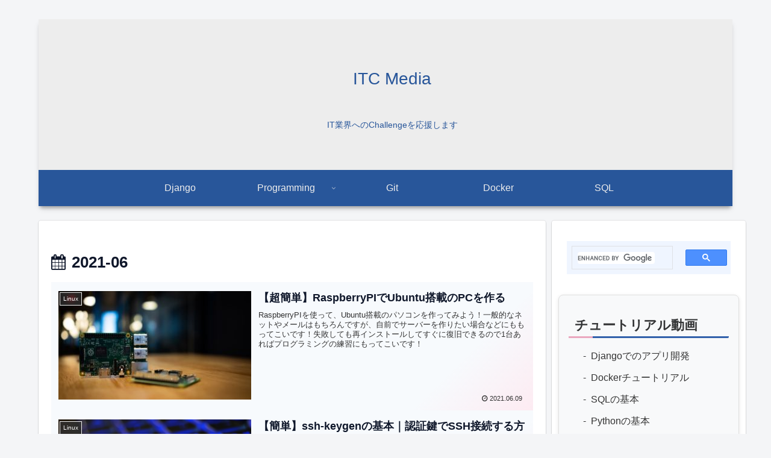

--- FILE ---
content_type: text/html; charset=utf-8
request_url: https://www.google.com/recaptcha/api2/anchor?ar=1&k=6Leu8xIaAAAAAEKH2Yq5JjPeXPRz-L1jNp_7Eylk&co=aHR0cHM6Ly9pdGMudG9reW86NDQz&hl=en&v=N67nZn4AqZkNcbeMu4prBgzg&size=invisible&anchor-ms=20000&execute-ms=30000&cb=1luf56k6b4r8
body_size: 48713
content:
<!DOCTYPE HTML><html dir="ltr" lang="en"><head><meta http-equiv="Content-Type" content="text/html; charset=UTF-8">
<meta http-equiv="X-UA-Compatible" content="IE=edge">
<title>reCAPTCHA</title>
<style type="text/css">
/* cyrillic-ext */
@font-face {
  font-family: 'Roboto';
  font-style: normal;
  font-weight: 400;
  font-stretch: 100%;
  src: url(//fonts.gstatic.com/s/roboto/v48/KFO7CnqEu92Fr1ME7kSn66aGLdTylUAMa3GUBHMdazTgWw.woff2) format('woff2');
  unicode-range: U+0460-052F, U+1C80-1C8A, U+20B4, U+2DE0-2DFF, U+A640-A69F, U+FE2E-FE2F;
}
/* cyrillic */
@font-face {
  font-family: 'Roboto';
  font-style: normal;
  font-weight: 400;
  font-stretch: 100%;
  src: url(//fonts.gstatic.com/s/roboto/v48/KFO7CnqEu92Fr1ME7kSn66aGLdTylUAMa3iUBHMdazTgWw.woff2) format('woff2');
  unicode-range: U+0301, U+0400-045F, U+0490-0491, U+04B0-04B1, U+2116;
}
/* greek-ext */
@font-face {
  font-family: 'Roboto';
  font-style: normal;
  font-weight: 400;
  font-stretch: 100%;
  src: url(//fonts.gstatic.com/s/roboto/v48/KFO7CnqEu92Fr1ME7kSn66aGLdTylUAMa3CUBHMdazTgWw.woff2) format('woff2');
  unicode-range: U+1F00-1FFF;
}
/* greek */
@font-face {
  font-family: 'Roboto';
  font-style: normal;
  font-weight: 400;
  font-stretch: 100%;
  src: url(//fonts.gstatic.com/s/roboto/v48/KFO7CnqEu92Fr1ME7kSn66aGLdTylUAMa3-UBHMdazTgWw.woff2) format('woff2');
  unicode-range: U+0370-0377, U+037A-037F, U+0384-038A, U+038C, U+038E-03A1, U+03A3-03FF;
}
/* math */
@font-face {
  font-family: 'Roboto';
  font-style: normal;
  font-weight: 400;
  font-stretch: 100%;
  src: url(//fonts.gstatic.com/s/roboto/v48/KFO7CnqEu92Fr1ME7kSn66aGLdTylUAMawCUBHMdazTgWw.woff2) format('woff2');
  unicode-range: U+0302-0303, U+0305, U+0307-0308, U+0310, U+0312, U+0315, U+031A, U+0326-0327, U+032C, U+032F-0330, U+0332-0333, U+0338, U+033A, U+0346, U+034D, U+0391-03A1, U+03A3-03A9, U+03B1-03C9, U+03D1, U+03D5-03D6, U+03F0-03F1, U+03F4-03F5, U+2016-2017, U+2034-2038, U+203C, U+2040, U+2043, U+2047, U+2050, U+2057, U+205F, U+2070-2071, U+2074-208E, U+2090-209C, U+20D0-20DC, U+20E1, U+20E5-20EF, U+2100-2112, U+2114-2115, U+2117-2121, U+2123-214F, U+2190, U+2192, U+2194-21AE, U+21B0-21E5, U+21F1-21F2, U+21F4-2211, U+2213-2214, U+2216-22FF, U+2308-230B, U+2310, U+2319, U+231C-2321, U+2336-237A, U+237C, U+2395, U+239B-23B7, U+23D0, U+23DC-23E1, U+2474-2475, U+25AF, U+25B3, U+25B7, U+25BD, U+25C1, U+25CA, U+25CC, U+25FB, U+266D-266F, U+27C0-27FF, U+2900-2AFF, U+2B0E-2B11, U+2B30-2B4C, U+2BFE, U+3030, U+FF5B, U+FF5D, U+1D400-1D7FF, U+1EE00-1EEFF;
}
/* symbols */
@font-face {
  font-family: 'Roboto';
  font-style: normal;
  font-weight: 400;
  font-stretch: 100%;
  src: url(//fonts.gstatic.com/s/roboto/v48/KFO7CnqEu92Fr1ME7kSn66aGLdTylUAMaxKUBHMdazTgWw.woff2) format('woff2');
  unicode-range: U+0001-000C, U+000E-001F, U+007F-009F, U+20DD-20E0, U+20E2-20E4, U+2150-218F, U+2190, U+2192, U+2194-2199, U+21AF, U+21E6-21F0, U+21F3, U+2218-2219, U+2299, U+22C4-22C6, U+2300-243F, U+2440-244A, U+2460-24FF, U+25A0-27BF, U+2800-28FF, U+2921-2922, U+2981, U+29BF, U+29EB, U+2B00-2BFF, U+4DC0-4DFF, U+FFF9-FFFB, U+10140-1018E, U+10190-1019C, U+101A0, U+101D0-101FD, U+102E0-102FB, U+10E60-10E7E, U+1D2C0-1D2D3, U+1D2E0-1D37F, U+1F000-1F0FF, U+1F100-1F1AD, U+1F1E6-1F1FF, U+1F30D-1F30F, U+1F315, U+1F31C, U+1F31E, U+1F320-1F32C, U+1F336, U+1F378, U+1F37D, U+1F382, U+1F393-1F39F, U+1F3A7-1F3A8, U+1F3AC-1F3AF, U+1F3C2, U+1F3C4-1F3C6, U+1F3CA-1F3CE, U+1F3D4-1F3E0, U+1F3ED, U+1F3F1-1F3F3, U+1F3F5-1F3F7, U+1F408, U+1F415, U+1F41F, U+1F426, U+1F43F, U+1F441-1F442, U+1F444, U+1F446-1F449, U+1F44C-1F44E, U+1F453, U+1F46A, U+1F47D, U+1F4A3, U+1F4B0, U+1F4B3, U+1F4B9, U+1F4BB, U+1F4BF, U+1F4C8-1F4CB, U+1F4D6, U+1F4DA, U+1F4DF, U+1F4E3-1F4E6, U+1F4EA-1F4ED, U+1F4F7, U+1F4F9-1F4FB, U+1F4FD-1F4FE, U+1F503, U+1F507-1F50B, U+1F50D, U+1F512-1F513, U+1F53E-1F54A, U+1F54F-1F5FA, U+1F610, U+1F650-1F67F, U+1F687, U+1F68D, U+1F691, U+1F694, U+1F698, U+1F6AD, U+1F6B2, U+1F6B9-1F6BA, U+1F6BC, U+1F6C6-1F6CF, U+1F6D3-1F6D7, U+1F6E0-1F6EA, U+1F6F0-1F6F3, U+1F6F7-1F6FC, U+1F700-1F7FF, U+1F800-1F80B, U+1F810-1F847, U+1F850-1F859, U+1F860-1F887, U+1F890-1F8AD, U+1F8B0-1F8BB, U+1F8C0-1F8C1, U+1F900-1F90B, U+1F93B, U+1F946, U+1F984, U+1F996, U+1F9E9, U+1FA00-1FA6F, U+1FA70-1FA7C, U+1FA80-1FA89, U+1FA8F-1FAC6, U+1FACE-1FADC, U+1FADF-1FAE9, U+1FAF0-1FAF8, U+1FB00-1FBFF;
}
/* vietnamese */
@font-face {
  font-family: 'Roboto';
  font-style: normal;
  font-weight: 400;
  font-stretch: 100%;
  src: url(//fonts.gstatic.com/s/roboto/v48/KFO7CnqEu92Fr1ME7kSn66aGLdTylUAMa3OUBHMdazTgWw.woff2) format('woff2');
  unicode-range: U+0102-0103, U+0110-0111, U+0128-0129, U+0168-0169, U+01A0-01A1, U+01AF-01B0, U+0300-0301, U+0303-0304, U+0308-0309, U+0323, U+0329, U+1EA0-1EF9, U+20AB;
}
/* latin-ext */
@font-face {
  font-family: 'Roboto';
  font-style: normal;
  font-weight: 400;
  font-stretch: 100%;
  src: url(//fonts.gstatic.com/s/roboto/v48/KFO7CnqEu92Fr1ME7kSn66aGLdTylUAMa3KUBHMdazTgWw.woff2) format('woff2');
  unicode-range: U+0100-02BA, U+02BD-02C5, U+02C7-02CC, U+02CE-02D7, U+02DD-02FF, U+0304, U+0308, U+0329, U+1D00-1DBF, U+1E00-1E9F, U+1EF2-1EFF, U+2020, U+20A0-20AB, U+20AD-20C0, U+2113, U+2C60-2C7F, U+A720-A7FF;
}
/* latin */
@font-face {
  font-family: 'Roboto';
  font-style: normal;
  font-weight: 400;
  font-stretch: 100%;
  src: url(//fonts.gstatic.com/s/roboto/v48/KFO7CnqEu92Fr1ME7kSn66aGLdTylUAMa3yUBHMdazQ.woff2) format('woff2');
  unicode-range: U+0000-00FF, U+0131, U+0152-0153, U+02BB-02BC, U+02C6, U+02DA, U+02DC, U+0304, U+0308, U+0329, U+2000-206F, U+20AC, U+2122, U+2191, U+2193, U+2212, U+2215, U+FEFF, U+FFFD;
}
/* cyrillic-ext */
@font-face {
  font-family: 'Roboto';
  font-style: normal;
  font-weight: 500;
  font-stretch: 100%;
  src: url(//fonts.gstatic.com/s/roboto/v48/KFO7CnqEu92Fr1ME7kSn66aGLdTylUAMa3GUBHMdazTgWw.woff2) format('woff2');
  unicode-range: U+0460-052F, U+1C80-1C8A, U+20B4, U+2DE0-2DFF, U+A640-A69F, U+FE2E-FE2F;
}
/* cyrillic */
@font-face {
  font-family: 'Roboto';
  font-style: normal;
  font-weight: 500;
  font-stretch: 100%;
  src: url(//fonts.gstatic.com/s/roboto/v48/KFO7CnqEu92Fr1ME7kSn66aGLdTylUAMa3iUBHMdazTgWw.woff2) format('woff2');
  unicode-range: U+0301, U+0400-045F, U+0490-0491, U+04B0-04B1, U+2116;
}
/* greek-ext */
@font-face {
  font-family: 'Roboto';
  font-style: normal;
  font-weight: 500;
  font-stretch: 100%;
  src: url(//fonts.gstatic.com/s/roboto/v48/KFO7CnqEu92Fr1ME7kSn66aGLdTylUAMa3CUBHMdazTgWw.woff2) format('woff2');
  unicode-range: U+1F00-1FFF;
}
/* greek */
@font-face {
  font-family: 'Roboto';
  font-style: normal;
  font-weight: 500;
  font-stretch: 100%;
  src: url(//fonts.gstatic.com/s/roboto/v48/KFO7CnqEu92Fr1ME7kSn66aGLdTylUAMa3-UBHMdazTgWw.woff2) format('woff2');
  unicode-range: U+0370-0377, U+037A-037F, U+0384-038A, U+038C, U+038E-03A1, U+03A3-03FF;
}
/* math */
@font-face {
  font-family: 'Roboto';
  font-style: normal;
  font-weight: 500;
  font-stretch: 100%;
  src: url(//fonts.gstatic.com/s/roboto/v48/KFO7CnqEu92Fr1ME7kSn66aGLdTylUAMawCUBHMdazTgWw.woff2) format('woff2');
  unicode-range: U+0302-0303, U+0305, U+0307-0308, U+0310, U+0312, U+0315, U+031A, U+0326-0327, U+032C, U+032F-0330, U+0332-0333, U+0338, U+033A, U+0346, U+034D, U+0391-03A1, U+03A3-03A9, U+03B1-03C9, U+03D1, U+03D5-03D6, U+03F0-03F1, U+03F4-03F5, U+2016-2017, U+2034-2038, U+203C, U+2040, U+2043, U+2047, U+2050, U+2057, U+205F, U+2070-2071, U+2074-208E, U+2090-209C, U+20D0-20DC, U+20E1, U+20E5-20EF, U+2100-2112, U+2114-2115, U+2117-2121, U+2123-214F, U+2190, U+2192, U+2194-21AE, U+21B0-21E5, U+21F1-21F2, U+21F4-2211, U+2213-2214, U+2216-22FF, U+2308-230B, U+2310, U+2319, U+231C-2321, U+2336-237A, U+237C, U+2395, U+239B-23B7, U+23D0, U+23DC-23E1, U+2474-2475, U+25AF, U+25B3, U+25B7, U+25BD, U+25C1, U+25CA, U+25CC, U+25FB, U+266D-266F, U+27C0-27FF, U+2900-2AFF, U+2B0E-2B11, U+2B30-2B4C, U+2BFE, U+3030, U+FF5B, U+FF5D, U+1D400-1D7FF, U+1EE00-1EEFF;
}
/* symbols */
@font-face {
  font-family: 'Roboto';
  font-style: normal;
  font-weight: 500;
  font-stretch: 100%;
  src: url(//fonts.gstatic.com/s/roboto/v48/KFO7CnqEu92Fr1ME7kSn66aGLdTylUAMaxKUBHMdazTgWw.woff2) format('woff2');
  unicode-range: U+0001-000C, U+000E-001F, U+007F-009F, U+20DD-20E0, U+20E2-20E4, U+2150-218F, U+2190, U+2192, U+2194-2199, U+21AF, U+21E6-21F0, U+21F3, U+2218-2219, U+2299, U+22C4-22C6, U+2300-243F, U+2440-244A, U+2460-24FF, U+25A0-27BF, U+2800-28FF, U+2921-2922, U+2981, U+29BF, U+29EB, U+2B00-2BFF, U+4DC0-4DFF, U+FFF9-FFFB, U+10140-1018E, U+10190-1019C, U+101A0, U+101D0-101FD, U+102E0-102FB, U+10E60-10E7E, U+1D2C0-1D2D3, U+1D2E0-1D37F, U+1F000-1F0FF, U+1F100-1F1AD, U+1F1E6-1F1FF, U+1F30D-1F30F, U+1F315, U+1F31C, U+1F31E, U+1F320-1F32C, U+1F336, U+1F378, U+1F37D, U+1F382, U+1F393-1F39F, U+1F3A7-1F3A8, U+1F3AC-1F3AF, U+1F3C2, U+1F3C4-1F3C6, U+1F3CA-1F3CE, U+1F3D4-1F3E0, U+1F3ED, U+1F3F1-1F3F3, U+1F3F5-1F3F7, U+1F408, U+1F415, U+1F41F, U+1F426, U+1F43F, U+1F441-1F442, U+1F444, U+1F446-1F449, U+1F44C-1F44E, U+1F453, U+1F46A, U+1F47D, U+1F4A3, U+1F4B0, U+1F4B3, U+1F4B9, U+1F4BB, U+1F4BF, U+1F4C8-1F4CB, U+1F4D6, U+1F4DA, U+1F4DF, U+1F4E3-1F4E6, U+1F4EA-1F4ED, U+1F4F7, U+1F4F9-1F4FB, U+1F4FD-1F4FE, U+1F503, U+1F507-1F50B, U+1F50D, U+1F512-1F513, U+1F53E-1F54A, U+1F54F-1F5FA, U+1F610, U+1F650-1F67F, U+1F687, U+1F68D, U+1F691, U+1F694, U+1F698, U+1F6AD, U+1F6B2, U+1F6B9-1F6BA, U+1F6BC, U+1F6C6-1F6CF, U+1F6D3-1F6D7, U+1F6E0-1F6EA, U+1F6F0-1F6F3, U+1F6F7-1F6FC, U+1F700-1F7FF, U+1F800-1F80B, U+1F810-1F847, U+1F850-1F859, U+1F860-1F887, U+1F890-1F8AD, U+1F8B0-1F8BB, U+1F8C0-1F8C1, U+1F900-1F90B, U+1F93B, U+1F946, U+1F984, U+1F996, U+1F9E9, U+1FA00-1FA6F, U+1FA70-1FA7C, U+1FA80-1FA89, U+1FA8F-1FAC6, U+1FACE-1FADC, U+1FADF-1FAE9, U+1FAF0-1FAF8, U+1FB00-1FBFF;
}
/* vietnamese */
@font-face {
  font-family: 'Roboto';
  font-style: normal;
  font-weight: 500;
  font-stretch: 100%;
  src: url(//fonts.gstatic.com/s/roboto/v48/KFO7CnqEu92Fr1ME7kSn66aGLdTylUAMa3OUBHMdazTgWw.woff2) format('woff2');
  unicode-range: U+0102-0103, U+0110-0111, U+0128-0129, U+0168-0169, U+01A0-01A1, U+01AF-01B0, U+0300-0301, U+0303-0304, U+0308-0309, U+0323, U+0329, U+1EA0-1EF9, U+20AB;
}
/* latin-ext */
@font-face {
  font-family: 'Roboto';
  font-style: normal;
  font-weight: 500;
  font-stretch: 100%;
  src: url(//fonts.gstatic.com/s/roboto/v48/KFO7CnqEu92Fr1ME7kSn66aGLdTylUAMa3KUBHMdazTgWw.woff2) format('woff2');
  unicode-range: U+0100-02BA, U+02BD-02C5, U+02C7-02CC, U+02CE-02D7, U+02DD-02FF, U+0304, U+0308, U+0329, U+1D00-1DBF, U+1E00-1E9F, U+1EF2-1EFF, U+2020, U+20A0-20AB, U+20AD-20C0, U+2113, U+2C60-2C7F, U+A720-A7FF;
}
/* latin */
@font-face {
  font-family: 'Roboto';
  font-style: normal;
  font-weight: 500;
  font-stretch: 100%;
  src: url(//fonts.gstatic.com/s/roboto/v48/KFO7CnqEu92Fr1ME7kSn66aGLdTylUAMa3yUBHMdazQ.woff2) format('woff2');
  unicode-range: U+0000-00FF, U+0131, U+0152-0153, U+02BB-02BC, U+02C6, U+02DA, U+02DC, U+0304, U+0308, U+0329, U+2000-206F, U+20AC, U+2122, U+2191, U+2193, U+2212, U+2215, U+FEFF, U+FFFD;
}
/* cyrillic-ext */
@font-face {
  font-family: 'Roboto';
  font-style: normal;
  font-weight: 900;
  font-stretch: 100%;
  src: url(//fonts.gstatic.com/s/roboto/v48/KFO7CnqEu92Fr1ME7kSn66aGLdTylUAMa3GUBHMdazTgWw.woff2) format('woff2');
  unicode-range: U+0460-052F, U+1C80-1C8A, U+20B4, U+2DE0-2DFF, U+A640-A69F, U+FE2E-FE2F;
}
/* cyrillic */
@font-face {
  font-family: 'Roboto';
  font-style: normal;
  font-weight: 900;
  font-stretch: 100%;
  src: url(//fonts.gstatic.com/s/roboto/v48/KFO7CnqEu92Fr1ME7kSn66aGLdTylUAMa3iUBHMdazTgWw.woff2) format('woff2');
  unicode-range: U+0301, U+0400-045F, U+0490-0491, U+04B0-04B1, U+2116;
}
/* greek-ext */
@font-face {
  font-family: 'Roboto';
  font-style: normal;
  font-weight: 900;
  font-stretch: 100%;
  src: url(//fonts.gstatic.com/s/roboto/v48/KFO7CnqEu92Fr1ME7kSn66aGLdTylUAMa3CUBHMdazTgWw.woff2) format('woff2');
  unicode-range: U+1F00-1FFF;
}
/* greek */
@font-face {
  font-family: 'Roboto';
  font-style: normal;
  font-weight: 900;
  font-stretch: 100%;
  src: url(//fonts.gstatic.com/s/roboto/v48/KFO7CnqEu92Fr1ME7kSn66aGLdTylUAMa3-UBHMdazTgWw.woff2) format('woff2');
  unicode-range: U+0370-0377, U+037A-037F, U+0384-038A, U+038C, U+038E-03A1, U+03A3-03FF;
}
/* math */
@font-face {
  font-family: 'Roboto';
  font-style: normal;
  font-weight: 900;
  font-stretch: 100%;
  src: url(//fonts.gstatic.com/s/roboto/v48/KFO7CnqEu92Fr1ME7kSn66aGLdTylUAMawCUBHMdazTgWw.woff2) format('woff2');
  unicode-range: U+0302-0303, U+0305, U+0307-0308, U+0310, U+0312, U+0315, U+031A, U+0326-0327, U+032C, U+032F-0330, U+0332-0333, U+0338, U+033A, U+0346, U+034D, U+0391-03A1, U+03A3-03A9, U+03B1-03C9, U+03D1, U+03D5-03D6, U+03F0-03F1, U+03F4-03F5, U+2016-2017, U+2034-2038, U+203C, U+2040, U+2043, U+2047, U+2050, U+2057, U+205F, U+2070-2071, U+2074-208E, U+2090-209C, U+20D0-20DC, U+20E1, U+20E5-20EF, U+2100-2112, U+2114-2115, U+2117-2121, U+2123-214F, U+2190, U+2192, U+2194-21AE, U+21B0-21E5, U+21F1-21F2, U+21F4-2211, U+2213-2214, U+2216-22FF, U+2308-230B, U+2310, U+2319, U+231C-2321, U+2336-237A, U+237C, U+2395, U+239B-23B7, U+23D0, U+23DC-23E1, U+2474-2475, U+25AF, U+25B3, U+25B7, U+25BD, U+25C1, U+25CA, U+25CC, U+25FB, U+266D-266F, U+27C0-27FF, U+2900-2AFF, U+2B0E-2B11, U+2B30-2B4C, U+2BFE, U+3030, U+FF5B, U+FF5D, U+1D400-1D7FF, U+1EE00-1EEFF;
}
/* symbols */
@font-face {
  font-family: 'Roboto';
  font-style: normal;
  font-weight: 900;
  font-stretch: 100%;
  src: url(//fonts.gstatic.com/s/roboto/v48/KFO7CnqEu92Fr1ME7kSn66aGLdTylUAMaxKUBHMdazTgWw.woff2) format('woff2');
  unicode-range: U+0001-000C, U+000E-001F, U+007F-009F, U+20DD-20E0, U+20E2-20E4, U+2150-218F, U+2190, U+2192, U+2194-2199, U+21AF, U+21E6-21F0, U+21F3, U+2218-2219, U+2299, U+22C4-22C6, U+2300-243F, U+2440-244A, U+2460-24FF, U+25A0-27BF, U+2800-28FF, U+2921-2922, U+2981, U+29BF, U+29EB, U+2B00-2BFF, U+4DC0-4DFF, U+FFF9-FFFB, U+10140-1018E, U+10190-1019C, U+101A0, U+101D0-101FD, U+102E0-102FB, U+10E60-10E7E, U+1D2C0-1D2D3, U+1D2E0-1D37F, U+1F000-1F0FF, U+1F100-1F1AD, U+1F1E6-1F1FF, U+1F30D-1F30F, U+1F315, U+1F31C, U+1F31E, U+1F320-1F32C, U+1F336, U+1F378, U+1F37D, U+1F382, U+1F393-1F39F, U+1F3A7-1F3A8, U+1F3AC-1F3AF, U+1F3C2, U+1F3C4-1F3C6, U+1F3CA-1F3CE, U+1F3D4-1F3E0, U+1F3ED, U+1F3F1-1F3F3, U+1F3F5-1F3F7, U+1F408, U+1F415, U+1F41F, U+1F426, U+1F43F, U+1F441-1F442, U+1F444, U+1F446-1F449, U+1F44C-1F44E, U+1F453, U+1F46A, U+1F47D, U+1F4A3, U+1F4B0, U+1F4B3, U+1F4B9, U+1F4BB, U+1F4BF, U+1F4C8-1F4CB, U+1F4D6, U+1F4DA, U+1F4DF, U+1F4E3-1F4E6, U+1F4EA-1F4ED, U+1F4F7, U+1F4F9-1F4FB, U+1F4FD-1F4FE, U+1F503, U+1F507-1F50B, U+1F50D, U+1F512-1F513, U+1F53E-1F54A, U+1F54F-1F5FA, U+1F610, U+1F650-1F67F, U+1F687, U+1F68D, U+1F691, U+1F694, U+1F698, U+1F6AD, U+1F6B2, U+1F6B9-1F6BA, U+1F6BC, U+1F6C6-1F6CF, U+1F6D3-1F6D7, U+1F6E0-1F6EA, U+1F6F0-1F6F3, U+1F6F7-1F6FC, U+1F700-1F7FF, U+1F800-1F80B, U+1F810-1F847, U+1F850-1F859, U+1F860-1F887, U+1F890-1F8AD, U+1F8B0-1F8BB, U+1F8C0-1F8C1, U+1F900-1F90B, U+1F93B, U+1F946, U+1F984, U+1F996, U+1F9E9, U+1FA00-1FA6F, U+1FA70-1FA7C, U+1FA80-1FA89, U+1FA8F-1FAC6, U+1FACE-1FADC, U+1FADF-1FAE9, U+1FAF0-1FAF8, U+1FB00-1FBFF;
}
/* vietnamese */
@font-face {
  font-family: 'Roboto';
  font-style: normal;
  font-weight: 900;
  font-stretch: 100%;
  src: url(//fonts.gstatic.com/s/roboto/v48/KFO7CnqEu92Fr1ME7kSn66aGLdTylUAMa3OUBHMdazTgWw.woff2) format('woff2');
  unicode-range: U+0102-0103, U+0110-0111, U+0128-0129, U+0168-0169, U+01A0-01A1, U+01AF-01B0, U+0300-0301, U+0303-0304, U+0308-0309, U+0323, U+0329, U+1EA0-1EF9, U+20AB;
}
/* latin-ext */
@font-face {
  font-family: 'Roboto';
  font-style: normal;
  font-weight: 900;
  font-stretch: 100%;
  src: url(//fonts.gstatic.com/s/roboto/v48/KFO7CnqEu92Fr1ME7kSn66aGLdTylUAMa3KUBHMdazTgWw.woff2) format('woff2');
  unicode-range: U+0100-02BA, U+02BD-02C5, U+02C7-02CC, U+02CE-02D7, U+02DD-02FF, U+0304, U+0308, U+0329, U+1D00-1DBF, U+1E00-1E9F, U+1EF2-1EFF, U+2020, U+20A0-20AB, U+20AD-20C0, U+2113, U+2C60-2C7F, U+A720-A7FF;
}
/* latin */
@font-face {
  font-family: 'Roboto';
  font-style: normal;
  font-weight: 900;
  font-stretch: 100%;
  src: url(//fonts.gstatic.com/s/roboto/v48/KFO7CnqEu92Fr1ME7kSn66aGLdTylUAMa3yUBHMdazQ.woff2) format('woff2');
  unicode-range: U+0000-00FF, U+0131, U+0152-0153, U+02BB-02BC, U+02C6, U+02DA, U+02DC, U+0304, U+0308, U+0329, U+2000-206F, U+20AC, U+2122, U+2191, U+2193, U+2212, U+2215, U+FEFF, U+FFFD;
}

</style>
<link rel="stylesheet" type="text/css" href="https://www.gstatic.com/recaptcha/releases/N67nZn4AqZkNcbeMu4prBgzg/styles__ltr.css">
<script nonce="zVb_25hI4mwAzDevYP5iwg" type="text/javascript">window['__recaptcha_api'] = 'https://www.google.com/recaptcha/api2/';</script>
<script type="text/javascript" src="https://www.gstatic.com/recaptcha/releases/N67nZn4AqZkNcbeMu4prBgzg/recaptcha__en.js" nonce="zVb_25hI4mwAzDevYP5iwg">
      
    </script></head>
<body><div id="rc-anchor-alert" class="rc-anchor-alert"></div>
<input type="hidden" id="recaptcha-token" value="[base64]">
<script type="text/javascript" nonce="zVb_25hI4mwAzDevYP5iwg">
      recaptcha.anchor.Main.init("[\x22ainput\x22,[\x22bgdata\x22,\x22\x22,\[base64]/[base64]/[base64]/ZyhXLGgpOnEoW04sMjEsbF0sVywwKSxoKSxmYWxzZSxmYWxzZSl9Y2F0Y2goayl7RygzNTgsVyk/[base64]/[base64]/[base64]/[base64]/[base64]/[base64]/[base64]/bmV3IEJbT10oRFswXSk6dz09Mj9uZXcgQltPXShEWzBdLERbMV0pOnc9PTM/bmV3IEJbT10oRFswXSxEWzFdLERbMl0pOnc9PTQ/[base64]/[base64]/[base64]/[base64]/[base64]\\u003d\x22,\[base64]\\u003d\\u003d\x22,\x22wqwmwrk8w7JARsO5fDZUCiUww6DDvw7DmMO+BgM8Smk3w6fCvk1+XV5BEnLDiVjCsD0ydFIcwrbDi2jCmSxPXFgUWGQ8BMK9w50bYQPCgsKEwrEnwowyRMOPCsKHChJ0OMO4woxTwrlOw5DCqMO5XsOEMlbDh8O5D8KvwqHCowZHw4bDv2nCnSnCscOVw5/Dt8ODwokTw7E9NyUHwoEaahtpwoDDlMOKPMKZw4XCocKew7oiJMK4MwxAw689GcKHw6sPw4tec8KCw5JFw5Y3wpTCo8OsOinDgjvCocO+w6bCnElMGsOSw4/DsjYbHFzDh2Uxw74iBMO8w7dSUlrDg8K+XDE0w510VsOTw4jDhcKdAcKuRMKXw4fDoMKudAlVwrgQYMKOZMOtwoDDi3jCk8Ocw4bCuDkCb8OMGjDCvg4cw610eUhTwqvCq2p5w6/[base64]/w5PDnGDCjsK0O03DlXfCnCXDtHHDn8O/w5xOw6bChB7Ch1cQwp4fw5ZbK8KZdsOmw6BswqhNwrHCj13DlUULw6vDhDfCilzDniUcwpDDicKCw6JXcDnDoR7CgsOQw4Azw5/DhcKNwoDCkVbCv8OEwpjDvMOxw7weIgDCpXzDth4IH0LDvEwXw5Miw4XCj2zCiUrCkcKKwpDCrxsAworCscKUwoUhSsO8wolQP0PDpF8ucMKDw64Fw7fClsOlwqrDnsO4OCbDiMK9wr3Cpi3DpsK/NsK8w7zCisKOwqbCqQ4VAcK+cHxFw4pAwr56wqYgw7pnw5/DgE43G8OmwqJMw6JCJVkdwo/DqBjDicK/[base64]/Cs8KlBMKdwopXwqHCtMK0a8OgSCwIwpY8YMKCwq7CmR7CncOYccOGd2rDp3dAEMOUwpM9w63Dh8OKJFRcJXJVwqR2wrwsD8K9w7o3wpXDhHpzwpnCnmBOwpHCjjRgV8Otw7PDr8Kzw6/[base64]/Cqi/CgE5yZ8KJTcKPwowbK1gFIDgVcMKEwq3CpQvDtsOzwrbCrCA5FxsrGBhYw4Mhw6nDr1JHwqzDiRjClHvDpcKWJsKkP8KCwoxsTwfCnsKMB1jDusOuw4PDrCzDhHctwoTCngQzwp7DjTTDscKMw7NHwr/Dq8O1w6B/wrcQwo5Ew68ZB8KSN8KHIlDDscKSG2AiR8O+w5Yyw6XDoXTCsAIqw73CvcO9w7xoNcKRH03CosOYH8OkdxbDu0TDssKdeiFtOTnDlcOWHmfCksO2wo/[base64]/wqEAw6XDocKGGz7CksKndMOiACtSWcOmPm7CrBARw7nDvAvDh3zCszvDpzjDsm0bwqPDox/Dj8O4JyYnKMKTw4VOw7Y4wp3DgRk9w6x+LMKkUznCncKMO8OfbU/CjxnDjyUMPTclP8OuH8Osw600w4F1CMOjwrXDq2MtKX7DhcKWwrddGsO0EVbDpMO3wrPCscK0wp1swqFfaVtpBn3CkirCgUzDpV/Cs8KFYcOVVsO+JVPDj8OhQA7DvFpVQ3XDscKcGMOmwrsmFGsNY8OjT8KLwoYaWsK7w7/DsnUBNynCiTJRwoM5wqnCoHbDpgFbw4JXwqjCrwHCm8KBQcKswrDCqAFqwonDnHtMRcKhemgow5N9w74ww7J0wp1NbcOWCMOfcMOIS8ORHMO1w4PDjWfCm33CicKBwqrDh8KEXXXDoiguwq/CoMOFwrHCpMKlHBd5wqhgwpjDmTctG8OJw67CmDE+wrZqw4UfZ8OpwoHDg0gYaktpDsKqCMOOwpEVLcORY3DDocKqNsO9AMOhwo8gdMKifsKnw4xhWzzCiAPDpzFNw6dBBHbDj8K3XcKewqwKfcK1fMKDHG7CnMOeTMKkw53Ci8KPKWlywpdvwp/[base64]/DjMOCTcOdKcOjTcKsXhhWw4oMWMOeckPCicObXBjDrWnCmg5sQ8KBw7FRw4BLw5ALw48mwq0xw4R0NA8/w4RWwrNJb1bCq8OZBcK2X8K+E8KzYsOOZWnDmCtmw5NAdzTCnsO5IEsJRMKkWjLCr8O0eMONwq/Dk8KuRQ/ClMKAARPCi8KQw6TCg8OOwoYocMK4woopIy3CqwHCg2TCnMOrbMKzDcOHUg5zwr/[base64]/CgQUBGsKewoZ0ewfCn8KTw4QDHUscw57Cr8ObHMOGw4ZacRXCtsK5woQGw6tOfsKuw7bDicOlwpfDocOLYVHDuVUaNkDDg210eik7U8O3w6gDQcO/UsOBZ8KWw5ouZcKwwowTb8K2X8KCeVgEw6vCgcKObcOdcgwAZsOMZ8O1wqTCl2QCDCZuw5UawqPDkMKnw68JSMOZXsO7w4EtwprCssONwoZYQMKMe8OdL27Cu8K3w5wHw7dxHjp+RsKdwqc0wpgJwr0De8KJwqc3wpVnFcOyPcOHw7sBwpnDrFHCpcKtw7/DksONKRI8V8OzSDfCt8KWwp1hwr/CkcOAFsK/w5/ChcONwqcEHsKPw4kRRDzDmRI7fMKzw5LDsMOqw4oxXn/DonvDhMODWmPDiDF1ZMKnCU/DusOwXcO2NMOswolgPcOCw57Cv8KNwrLDlC9NDBfDtRk5w5Bww5ctTcOnwqXCi8KWwrkmw6DCv3omw5zDksO4w6nDvFBWwoFxwrIOPsKHw4TDogLDjVDDmMKcG8KLwp/[base64]/CosKew7XCnxo4JnBWw6ZsKMKwSiTCpAzCt8K5MsKuNcOhwrrDpQjCrMOeSMKjwovDucKyLsOLwq1Bw5/Doyl/XsKBwqpXPgbCsU3DgcKbwozDg8OLw604wrjCuwJ4LMOowqNRwoI6wqlvw63DusOBMMKZwpXDtMK6XGQwEiTDlmZyI8KOwoAkcWo7fnDDqVjDu8OPw7wsFsKiw7QIRsOSw5vDisOaWMKrwrRhwpZVwrTCpWnCsirDt8OeOsKjMcKJwobDokJWPioYwpPCpsO2ZMO/wpQhCMO5ZBDCmMOkw4TCjDzCmsKmw5TChMOeEcOYVjVSZsKEFCAKwqpZw53DuCZywo9Tw40OQT3DtcK9w51/N8KpwqrCsGVzSMOiw4rDpkfCmw80w5sYw40PDcKLSl89wp3DsMOUOFRrw4Maw5DDrx1Cw4DCoiJJbRPCl2wFIsKRw77DgwVHIsOHVVZ/PMOfHD0Uw5LCk8K3IBHDpcO+w5LDqSA0w5PDqsO9wr1Iw7rCvcOjZsOiMhBgwrfDqArDrmYewrTCujp7wpPDncKeRlQWPsOlJRVPZE7DpMK9UcK6wqvDjMOVfEh5wqdIAsKCcMO6E8KLJcOGFMOvwojDr8ObEFvDlxMHw7zCk8O9XcKfw74vw5nDgMO/fGBVTMONwobCpsO+SCwSesOowqlTwqDDq1LCqsO4wrRBd8K/ZsOYM8KZwrHCmsOVGGxMw6gfw7RFwrnDkk/[base64]/DonjDsCrCjBvCk8KXLsOmasK/P8KLPMOOTE5WEQh/[base64]/DvQh0wrJcYxvDpGvClmk6wocBwplWw71yTFLClsKaw60QQjBZU1k0UAE3QsOHIBsywocPw5fDo8O/w4dRNHV0w5s1GjNNwovDrcOCN2rCrApyFMKjFEBIeMKYw7bDg8Ogwo07JsK6SV07IcKkdsKbwoc+c8KoRjjChcKhwonDj8OEB8OoFCbDq8Kzw5HCmRfDh8KTw7NHw4xTwo/[base64]/CqEbDvsObw6ANwp7CsTzDmiE8SjzCsFYyeMO9MsKkA8OxasOwK8OFF2/DkMKKYsKqw5vDnsOhIMK9wr0xAH/DpyzDqi7Cg8KZwqkIdX7CgBHCp15WwrxKw7RBw4NMYGFMwrJuBsORw7EAwoh2MgLCisOSw7vCmMOfwpwQPAnDuRIsOMOtRMO2w54wwrrCscO7JsOSw4fDp1bDuAzCrm7CnkrDiMKiKX7DjzptPF3CgMOzw73DpsK/w7vDg8ObwqLDkzF/[base64]/[base64]/CpQAxa8OWBn/CszoYAsOmNcO2dMOpfVw/eTxFw77Cl35ZwosJIMOUwpbCmMKrw7Idwq9dwonDosOFI8ODw4Q0ZQPDpMKtK8OZwo9Nw58aw5fCs8O1wocUwpLDoMKcw6cww4bDp8K/w4/CgcK1w7VXNFnCicOfPsO6w6fCnh5Pw7TDr2t/w7EZw5IdKcKtw6sdw7Row77CkxRbwqXCmsOcbH/CsxQqFxMRw5Z3CsK+eyQvw5oGw4TDnsOlD8Kyf8O/azDDk8KtIxjDvMKpBlIYHMO2w7LDjz7DkUU5OcKDRkbCjMKuVBQ6RcOfw6LDksOZEU9LwqLDuTTDmMKGwqXCgMKnwo97wo7DpQFgw58Ow5pIw51kbyLChMKzwpwbwrJXGHEMw588EcOvw6fDtQNlIsKJecKWNcKew4fDp8OoIcKSNsKyw6/CuR3Cr3rCvyLCmsKCwo/[base64]/[base64]/w7wSVcKPFT8nwpkFVjvCk8KQw6xjAcO/WiAMw7HDvH4/Z1NlW8OgwpTDiwZIw4kvIMKRMMOdw47CnkfConPCgcObBcK2RjfCh8OswrvCrmIkwrd5w4U3E8KuwpQeVU3Ct04AaTJTaMKvwrXCpStIdEA3wozClcKNdcO2wpvDo1nDuWbCtcOswqYQRhN7w448CMKKNcOFw57DhHMYX8OrwrZnb8Oowq/[base64]/CuMKEKsOhKMOvw6EXwqLCqsO8ZsOUPcOka8KdaDXCtRlCw7fDvcK2w7DDsDrChsKiw5xvDXrDi313w4R8ZljCpSnDp8O/[base64]/wrHCsgrCgcK2fj7Drx5+w6QxasKYwpPDusOWBcOhwqDCvcKgW3rCgWHCgxPCoFbDniwGw6UoTMOWfcKiw7oAfsK8wrPCvsK7w6UyCXTDksOvFkBtN8OUQ8OJTz/Cm0/ChcOMwqAbHB3CrgsxwqAiOcOVcXlbwrPChMOdCcKGw6fCsh1eUcKzRlwzTsKbXRbDu8KfWVTDlcKAwqhHSMK2w6/[base64]/[base64]/[base64]/DjMOZw7zCj27Do8KVJ8OiwrbCicK1JQ7DtsKaw5vCjz3DqyYbw7LCmVhfw7RIeynCgsKXwofDmVrCj3DCucKtwoJFw4M1w6sfwoQLwp3DnmwRDsOOZ8OKw5LCpWFfw6hgwrUPccOkwpLCtj/ChMK7NMOGc8KqwrXDlEzCqiIbwovChsO+w54ewoFKw4nCqcOfTDjDgWxbThfCljHCgh7CviBJODzCl8KQMk1OwoTCnHPDt8ORBsKTJGlwTsOKS8KOw6bCn3/[base64]/AxfCnTETw7DCt0jCmcO+w4LCjnFaXC7Ch8Kzw41xTMKDw5h/wpjCrzfDkCJQw50Lw59/wrbDqgBUw5AiDcKUcz1MeB/DusOcORvDv8O9w6Newq1Fwq7CssOiw7VoUcONw6JfcgnDu8Kaw5Afwrs+ScOiwplyF8KBwrrDn3jDomvDtsOawoVTIFU5w6hjAMKgQlc4wrVKPcKWwo7Ck0JkAsKBRcKUVcKmEcOyIyDDilLDpsKjZ8O/MUF3woBLIDnDgcKcwrAvccKoGcKJw6nDlF7CjirDsgZiCMK/OcKOwprDt1zChDhJajnDqD47w7odwrNFwrXCqEDDhMKeHATDssKMw7N8DsOowq7DmDnDvcKywqMIwpcDVcKTesOHN8K5TcKPMsOHbHDCiEDCr8OBw4HDnnnCsw8Vw5lNG0/DtMO+w5LDhcKjXxTCkULDmsO3w5jDq0lFY8KtwqsOw5bDvwjDiMKHw7ocwrEPKG/Dowx/SS3Dl8KiUcOEPsORwqrCswt1YsOswpl0w77Cn1tkdMOjwpRhwpXDjcKQwqgAwr0mFTRjw7w1LCDCucKMwo0zw43CuQcMwqpARnpVA0/[base64]/WMKhI8Omw5pvw4bDtsO1WRhIY8OdZsOsS8Kyw49SwrXCp8O9esKzPMOcw5htXDF5w5s5wol5ezhUKFLCr8KTYk/DjcOkwojCshjCpsK7wqDDnCw6czQSw43DjMOPEl4Yw6JmKSMkNULDkw1+worCrcOuLUkTXHEtw4XCoCnCgj7CpcKmw7/DhhNUw5lmw78LD8OowpfDmiJhw6IwBjw5w60OfsK0FCvDuF5kw6Icw77CswpnMjBRwpobLMObEGV7AMKQWMKVGkBSwqfDlcKUwowyDDTClBHCl2PDg3JwOznCrBDCjsKSBsOiwrUtQSURw4o8GSvCjX5Lfz1TNR9qDlQ/wpFyw6Vbw7w/AcK4KsOuWETCrwZ5MCrCqsOlworDj8Ozwrx0asKpAEzCriXDiXFKw4B4B8Otdgtcw7UgwrvDnsOmw4J2SFR4w7MLXGDDv8KbdRY/[base64]/[base64]/DnD3DtMKOw4QAw7rCnB49w491woplKCTCmsKAwoFbwp4owqEJw4ptw7Zxwq0jbABnwrHCjCvDjMKuwofDiHImJMKIw5rCn8KkLE8zKSnDjMK/fTDDpcO5asKtwqrCowBQPcKXwoB2KMOKw5FxZcKtN8OGW2Fjw7bDrcO8wrTCmwwkwqpdwqfCkDvDr8KZRFhow4lww4ZXRR/DtMO0XGbCoBkxwq53w54Zf8O0bwk1w6HCqcKVPMO0wpZww5w+SBEheSzDi3UGCsOkRwbDh8OvRMK5UUo7IsObAsOqw6DDgy/DtcKwwqMNw6ZoPWJ1w6vCswIZbMO5woozwqfCocKbP0sew6DDnDpjwpfDlUBrB13Ci2jCuMOAWV4Ww4TDscOwwr8Gw7bDqkfCrEjCiUbDkkRtPVHCgcKGw4t1EMOeNBQSwq4xw7kvw7vDhCkLQcKew5PCk8OtwpDDtsOkEMKKGcO/N8OSNsKoNcKHw7PCr8KybMKYXzBywpHDucOiPcKHe8KmTRHDhT3Ch8OKwqzDucOVYSRsw7zDk8Oww7pJw5XChsK9wpHDs8OIf0vDsEzDt3TDh03DsMK1O3bCjyleYMKHw5xTAMKaGMObw7EMwpDCkV3DkAEEw6TCmMO/w5gJXMKGKjUCB8ODGETCtiPDg8OfNn8DfMOdVTgYwoFwQWvDhX89M1bCkcOfwq8iaX7CvEjCrRzDvTIxw6oIwoXDmsKmwq/CjMKDw4XDiUfCvcKoInTCh8O7fsK/wqcBSMKMYMO8wpY0w4I9cjzDki7Clw4FXsOQDETCiE/Dr28DKANOwrJew4NGwoc5w4XDjlPDoMKdwr0FU8KnA3jDlT8nwqPCk8OCYEEIXMO8L8KbZyrDn8OWJiw+wopnIMKmR8KSFmxXKcOLw4PDrFlRwrt6woHChGbDoh3Dj3pVQE7DocKRwqfDrcOENRnCpMOJEhUzNSF5w5HCusO1R8K/Em/CksO2P1R3QhJew4UJWsKmwqXCssOrwq5cWcKuHm0JwrvCgyl7R8KqworColw/TTdvw6/DmsO4DMOuw5LCmzpkBsKiRw/DtmzCnh0Pw48tTMOGesKnwrrCphPDmgofCsORw7NvdsODwrvDisOWwqc6G0Vcw5PDssOyXlMrDD3DkjErScKeLMK/HVhPw4bDnBrDkcKKWMOHesKBGcO5RMOPKcOEwpt5wph8BjzDpQY/HGPDk2/DihAQwpEcJAJNaxUqNDXCsMK/LsOzL8KHw7rDnWXCuDvCqcOHw5rDpVREwpPCscODwptdIsKQasO/wq3CjhnChjXDsB8iZcKtYXXDpkpwA8KSw4Ecw6todMK0YhItw5fCmWZWYR4Fw4bDp8KaOR/CpsOSwqDDv8OEw48RJ0V4w5bCiMKjw4ZQDcKmw4zDicKUA8KLw7PCucK4woPClGUMMcKwwrpfw6NBJ8KowoLClcKmIDXCv8OnCSbCpsKLPivDgcKUw7fCtFDDlDbCscOhwq9vw43CvcO2A0nDkDLCsVLDpMOVwqbDlFPDilIMw6wUM8O7Q8Oew6fDoH/DhDjDunzDtjdyIHVcwrAUwqPCtQI+bMOCA8O5w4ljUzUowrA7elLDhCnDp8Oxw5nDkMK1wogawo5ow7pCc8OhwooawqrDrsKhw6Qaw5LDv8KHBcO/bcKyXcOIHid/wrogw4V6G8O5wr8lUinDqcKXHsKOTSbChMK/wpLDqQbCmcOvw7k1wrIZwp8Pw7rCg3Ywf8KMLF8nIMOjw7p8JkU2wrPCoUnCjyhMw73Dgn/Dsk/Dp1dww5QAwojDhE9ULl7DsGzCosK8w7J9w5NLAsKSw6TDnGTDmcO1wr5Ew4vDr8OAw7HCuA7Dg8Kwwrs8d8OkVAHChsOlw6RzSk1rw4QobcOpwrDCiyTDo8Ozw53CjB7CjMO7c0vDqG/CpR3CvhVpOMKqZ8KoQsK3UsKFwoV5TcKrVERuwpgMAMKBw4HDkyEDGGledF4lw5nDsMKrw6QreMOyNQIVcQRxf8K3AGhfKA9QCARzwoUxRcO8w5AuwrvCvcOlwqF/[base64]/BsKxc0bDlVbDucKQw4vCil9tesKYOcKFDBTDocOqHznDu8One3XCqcK5HWHDlMKgPgTDqCPCggbCgTvCjnTDihEDwr/CrsOHZMKgw6YbwoZ5woTCiMKBGXd9Ky5Fwr/DgcKbw7Asw4zCoibCsAwyRmrCo8KGD1rDs8OOI1rDncOGHQ7DgGnDrMOUCX7DijnDjcOgwp9aRMKLAF14w6h+wp7CjcKtw5d7BgIVw6zDocKfO8O9wpTDlsOVw6J5wqsdPDxGBCfDjMK9UXbDpcKAw5XCij/DvAvCpsO3fsKjw7UJw7bDtC1vYjVMw4vDsALDoMOxwqDClVQnw6oDw7dgMcOOwpDDosKBEMKXw4Ijw75awoVSZWdrDy/CplHDmHjDusO7G8KcDCkRwqw3C8OpfStRw7nCp8K0dm/CtcKrPG1jYsKFTsKcHkHDom80w7l0dlDClgMoPTDCpsKqNMOnw5nCmHc0w5VGw7E3wrzDqxs6wpnDrMOHw6Vkw4TDh8OFw7QJdMKbwpnDnhVEZcKaGMK9Gkczw7BdcxHCg8K7RMK/[base64]/[base64]/DksKPWsOwRsOEw5zDmQ1twqVHwps0esKxJTPDo8Kzw4zCsHvDpcO5wrbCsMO4VQoVw5HDocKmwrLCl0ljw4pldcKWw5AlCMOFwqhSw6VSd3wHXwXCgWNSaF5kw5tMwonDocKGwo3DkCt1wrVAw6MIZ3VywpfDgcO5RsOKesKxecKmTW0WwpFBw67DgX/DsSvCti8QH8KawqxVA8OAwoxawp7DnmnDjDkBwoDDs8Kbw7zCrsOoJcOhwozDlsK/[base64]/DgHbCncK+KUzCvcKJcMOPHMKFwrjDnsKnDkgSw5/DpihSAsONwpY2bjfDqykLw41pAH1kw5bCqEd/[base64]/AMKrw5fCpEXDphXCoMKLVMKLw5FdwrPDhE05UV/DiS3CkmhMSlNrwq/DhHzChsK5HAPCmcO4U8KxbMO/dEvCt8O5wqPDncO5JQTCplrDrkcSw4vCgMKdw7zCn8OiwqRuQlvCjsKSw6cuLsOcw6bCklHDgsOGwrfDqxdcFMOQwqE6UsK9wpbCsyd8BlXCoBQiw4fCg8K1w55FSjnChwRiw7XCk2MeDmzDk0tMT8OGwolkK8OYQSZVw6rCqcK0w5/DsMO5w57DgUzCisO/wpDCkxHDtMO7w6rDncK9w6tHPgHDqsK2w6PDs8O3Kj0QJ0jCjMOww75eKsK1ScO9w7NpRMKgw5pSwrnCpsO7wo/Dn8K3wr/CuFfCnQvCqFjDncOYU8ONbsO2KMKtwrXDmcOFBGbCt2VLwo4nwrQ1w6jChcOdwoVBwqPCiV8ob1wJwrYsw5DDlDjCp2Vtwr3DozZqAAHCjXVbw7fClWvDv8K2ZE9bQMOjw4XCmcOkw5lUG8Ksw5PCuB3ClCTDomIZw7lIalwsw4NqwqwlwoAtFsKQeD7DlsOvZw/[base64]/Dh8OyIWLDosKKwrfCt8O+w6LCrMOeDsOwCEfCj8OOJMKVwrUVaTLDlsOowqgAecKWwofDmkUoSsO9YsKIwrHCt8KlAh/Cq8K4NsO7w7DDtijChRfDicO8OCw8wpnDmMO/ZQ8Vw6QvwoV7FsOYwo5jKMKpwrPDqi/CoSgOGMKIw4vCsjhFw4/DuD5Dw68Qw7UUw4Y7K3rDvxPChADDucO0ZsOrM8Ktw5zCicKBwoQrwq/DicK1DcOLw6Biw4Z0bWkQOAY+wrfCu8KuOhbDscObX8KOI8KiCSzCosO/[base64]/wpDDjsKzFzzCpRXCrcOdHcKdUgjCvcOtwrLDssOaT1rDlU9QwpQAw4zDnHlxwogubx7DjMKdKMKMwpzClRh0wqUFBxvCk2zCkBQAIMOQEhjDtBPDklDDscKDKsK5V2jDm8OJIQIxd8KVV0rCtcKgZsOidMOGwoFHbA/DqMKjHcOqM8OAwqTDj8KgwrPDmEnCg3Y1PcOjY0zDpMKAwp4OwpLCgcK4wrzDvSQBw4U4woLChFvCgQNdAgFRF8OUw43DhMO9HcKsVMOdYsOrQQZ2XgFkKcKJwoBjaizDicKbw7vDpGMhwrTCt19Md8O9ZRDCisKuw5/DsMK6X19CF8KCXSbCswdqw5jDgsKLb8Ozwo/Dig3CnU/DuTLDilrCrsO/w5DDp8KGw6g8wqDDhWXCjcKiZC5ew79Ewq3DhcOowq/CqcOTwopAwrvDisKmJWLCsWfCpG52CMOWT8ObGj9/OxLCkXUjw6JjwobDuhVRwochwoh/QB3CrcKfwoXDvcKTVsK5QMKJQHnDpg3CumPCv8OSGmbDmcOFTSkDw4bCtlTCncO2wpvDmhXDkSl8wrMDb8KbTQpjwpQ/YD/ChsKfwrx6w5ZgIR/Cs187wrAMwqnCtzbDtsO1woVYBTnCtCDDo8KGHsKSw6l3w6MTD8Ojw6PCjGbDphrDtsOrZ8OFUnvDlgIbO8OQPS0/w4fCssKgYB7Dr8Kzw5pxWQrDjcKMw7zCgcOcw71JWHjDigzCoMKBYDxoO8OjBMKmw6DDt8KtPnMuwoYbw6LCusOUMcKWWMK4wooCDwbDlGIpMMOdw4dwwr7DgsK2aMOlw7rDvCwcWXjCk8OewqTDqHnChsOMPsO1dMKFTyTCtcOcwpjDksKXw4DDlMKlBjTDgwk/wpYKYsKSAsOEb1jCogANJkAKw6PChEEtWwFpTsKFK8K5wosEwrZtZsKiHjLCj3/DtcKBaUXDmxxFR8KGwr7Cg1HDvsK9w45nQwHCpsOrwpvDlnx4w7vDknDDrcO+w4/CnD3Ch1/DlMK4w4F4H8OnNsKMw41dalHCmXAIZMKowro2woLCl3DDjgfDi8OAwp/Dn07DuMO4w4rDucKTZUBhM8ObwprClcOianDDuHbDpMKORWDDqMK0asK1w6TDtnHDgMKpw6XCmyhvwpsCw4XCkcOBwq/CizZNchjCi2vCvsKvecKCJi8eIxY5L8KrwrdrwpPCn1M3wpFLwqpFHHBbw4tzRgXChD/DgjQyw6pww67CocO4YMKTDSk8wpbCq8OJOV1pw74Xw6V3fRrDr8Oww7MvbMOKwq/DjzxFF8OFwrXDtVZIwodsDcOZaHvCk2rCgsOtw4J7w5PCg8KjwqnCmcKDdnzDqMKuwq4xGMOlw4/DlV4twpkaGxQkw5Z8wqnDgcOTRCw9w5RIw4jDmsOePcKuw4tUw6EJL8KywqIKwrXDghlcDDx3wphkw5HDnsKmw7DDr3EywoNPw6jDnhDDvsOnwpQlXMOsPGXCuGsqL1PCv8OqfcK0wpQwAWDCh1FJc8O7w6/Dv8Kew63CtcOEwoHDqsKqNhTCp8KDbsKlwqPCiAJxLsOiw5/DmcKHw7XCo2PCo8KwCw52acOFM8KOQSZKXMOsICfCr8K6Dy4Zw4FcZWVUwqzCocOqw4vDqMOkbzNbw7ghwqsiw7zDt3QqwoM+wr7CjMOtaMKRwojCol7CkcKGPz0sJ8Krw7PCgScAez7Ch2bDrxMRw4vDgsKpTCrDkCBqAsOUwqjDnU/DvcOgw4Raw6VGdXQMYSNJw5jChsOUwpdFOnzDuEXDnsOzw7XDmi3DqsO+GwvDp8KMFsKMYMK2wqTCrSrCvsKMw67CsSDDp8O1w5zCssO3w69Qw5MDOsO0RgHCg8KEwrjCqVvCu8Obw4PDlyUQEMONw7zDny/ChGXClMKeJmXDgEvCusO5QE/[base64]/w5dIw7jDnsKUdMKCw4/Dk8O0EcO0EMKOw6oewrbDhx93SHbCoA1QADDDqsOCworCnsO7w5vCrsODwqDCsQ06w7fDn8Kpw6jDviZtBcOzUA0lWxDDgDTDvmfCrsKOVcO5bQARFcOkw5RzTsOIA8OSwrEMNcOIwp/DjcKBwpY/YVJ9ZHwMwr7DoCoGM8Koew7DicOJYXTDsC3ClsOMw4k+w5/DocK/wrIeVcOVw6Qbwr7ClWHCjsO9wq4QQcOjQQPDoMOtdwBswplvGmbCl8KFwqvDi8OWw7lfcsK2A3h2wrwLw6lIw5zDkz9ZK8OIwo/DvMO9w7jDg8KOwpzDqANPwo/CjcODwqlrCMK4w5RJw5LDrlvCgsK9worDtnIxw61zwobCvQDDqMKxwqZ9YMOdwrPDpMOlZgHCkxlSwrrCp01WdMOGwqQDR1vDr8KyW2LCvMOBVsKONMO5HMKyAmfCoMO/[base64]/bcOWwojDuhcZw5zDqcKtQcK9w4rDvcKiwqfDgMOQwqPDh8KFwqXCrxbDsknDqsKJw5hcYcOxwoR2M3nDlRAyOx3DocOGbsKIbMOnw7fDlhVqdsKuCk7Ds8KteMOiw740wohCwqQkJ8Kbw5p5T8OraGRHw65bw57DvR/DnxwoEXnDjEDDk2wQw6MvwrnDlH4yw77DtMKqwo0EEhrDijrDtMKqD1PDi8OXwoASLMOawpjDpmM1w4lLw6TClsOxwoFdw5NPAg/CjyUjw4xnwr/DmsOEDFPCrUUgFR7CjcOswoA8w5nCmyvDmsOvwq/CvMKFOABrwq9FwqIZHsO8ecK/w4XCu8KzwpHChsKLwrs8fh/Ch2V2d14bw6QnLsKHw7UIw7NIwoLCo8KaTsOYWxfChFbCmUrCssOfOkQywoHDs8OpeEXDvwUjwrfCtMKsw4fDq1QIwpUbGSrCh8Oowp57woNKwoAnwo7CtTLDrMO/eSDDhHJfRyvDt8OxwqrCpMK2VAh3w7TDocKuwrZkw4FAw4h3PWTDm0vDicOTwprDmMKBwqsew7bCkBjCvChFwqbCgcKxBhxAwpoQwrXClUIkK8OGfcODCsOWQsKqwpPDjFLDkcK9w5TDg108N8KBFMKiRmnDk1p5S8KdC8Klwr/ClyMjAyvCkMKDwo/Do8OzwpkAA1vDjyXCvwIjBVdNwr56IMKjw6XDt8KxwqHCtsOsw5vDqcKgKcKRwrQ2EcKtOBElSFjCqcO9w5knwrUBwq4vUcOXwo/DlC1rwq49fkNWwqxHwo9AH8KlYcODw4fCrsOQw7lOw7LCrMOZwpjDicOXbhnDvDPDuDMbXix/KVTCu8OJZcKofcKCU8OUP8O0OMO5FcOsw7bDshshbsKxNXsaw5LDggLDiMOZwqvCvxnDgzchw44ZwrzCpWEqwpjCtMKBwpvDhk3DpnbDmRLCmRYaw5/DmGANMMKLezzDjMKuJMKLw7LCrRoHXsK+HmjCvCDCmyEnw6lEw6DCrAPDtnvDq0jCrnZ6ZMOGA8KpGMO4dVLDjsOPwrdvw4TDscOAworDuMOawpfCncONwpTDu8Oyw6A1ZVJ5ZlnCo8KcNk5vwp0Sw4sAwr3CtzDCiMOiCn3CghDCoX7CjUhNdTTDsTJ/Kzokw4p4w6E0XQXDmcOGw47DvsOQChldw6R8AMOzw6kLwoEDDMKCw5/[base64]/w57Crl7ClETCs8KPcsKww7oPwooawq49wo/CoxvCqj93ezw6YHvCvwjCoy/Dmzg3QsOXw7ksw6HDuFvDlsOLwqPDocOpQA7Cr8Oewo19worDksK4wp83KMK3RsOmw73CpsO8wpM+w6Ufd8OowrvCiMO0X8KDw5tqTcKmwr92GiHDrwzCtMO5RMKuNcOYwr7ChTY/[base64]/DocOpwrkXw4F5wr7Cp0FHf8K4wqYkwptUwqIVXAzCoFbDlxdrw5HCvcKGw6HCj24Kwp5LNTPDixbDg8KFfcO0wq7ChjPCpsOKwoAtwr0Jwoo+UkjDpHFwI8ONwqpfFXXDtcOlwq5Gw4V/TsK1ecO+JQFrwoB2w4t3w7kHw7FUw5EHwobDsMKTHcOJXsOcwpVaRcKgBsOlwpV5wqnCs8KLw5rCq07Di8K4fyoudsK5wpHDpcKCMcO8wq7DjAcUw6FTw55IwqrCojTDssOJdsOVScK+csOLKMOFCcOYw77CrG/CpMKMw4LCuE/Cs0jCvSjCnwrDv8KRwrRzF8ODasKdOsOdw4N7w6ZLw4UKw4BJwoYOwpgHAXxCF8KJwqIUw73Cqg8sORcNw6nClhwjw60iw6swwqTCmcOsw7nCjQhHw5QIAsKPYcO/[base64]/CoTppw4ABwqnCosOLRBUBw7dUaMK1CcOtETRJw6zDrMOBeiJvwr7CskAxw7lRF8K6wpgKwqhTwrseJ8K9w7IGw6IfXVBVdcKYwrAZwofCtV0UaE7DpRlHwoHDg8O1w60qwqHCg0R3fcOHZMK7T3IGwqByw5PDgMOIC8OgwpFVw7Acd8Kbw78MWDJEZ8KHCcK6w4/[base64]/DknbDi3lOOcKQw7BLFcOHPl3CvMKiwotyNMOFClbCrMOTwovDqcO+wq7CjyHCqF0CSiUlw5LDt8OgCMK7flRBB8Okw7Ngw7DCm8O9wozDtMKDwqnDicKRDnfCp3Yvwq9sw7TDmMKEbDnChTgIwogaw4fDt8OowojCgVEbwqLCjDMFwpx1FXDDn8Kvw5vCo8O/IhsQbERNwpjCgsOFHnbCowR1w4bCoGgGwo3DlsOkImLDlhvCsFvCryPCjcKIZ8KPwqYqGMK6Z8Obw5cTWMKAwp99AcKGw6d9Zi7DnMKzZsOdw6ZNwrRtOsKWwqvCvMORwrXCmcO4cTtoSHcew7FSCgrCont7wpvDgkMuK33Do8KUQip8HCrCr8KEwqxFw7fDo0/CgH7CgDHDocOaeEQ3LFokLm9easKlw4h4LA8rZMOic8O1AMOOw442Tk40fS5HwoDDhcOgblUeOAzDiMKyw4Ydw67Cuih9w6AbehwjTcKAwooJEMKlPXwNwozCocKewqAywqQcwokJOsO1w77Ct8OdIMOWRj5Kwq/[base64]/CicKjwqhkw4tAw6w/NWdlLGQsBFnCrMK+e8KRXw0rDMO5w7wJT8OvwqRxacKNCilIwpdAPcOGwo/ChsO+fA5fwrJJw7LCnTnCgsKCw6dYEhDCpMKnw4fCizFkDsOOwp7ClGnClsKbw5MawpNLZRLDu8Kew7TDvyPCnsOAUsKGTk10w7XCsRUicnhEwoxFw5bCqMOVwp/[base64]/V8Ocw5LDkG9+NEDCuMK7w7rDkcOXESEGM8K/[base64]/ZnrDqX5wFyYxw6JKwo4eG2EMAUI0wrTCvMO2D8Ouw4LCk8OOVsKSw6nCnz5QJcK5w74Ow7ZQbFvCil7Co8KFw53CrMKnwrDDuGN+wpfCoENNw4JiVEtKRsKRWcKyJcOBwqHCrMKPwr/Cr8KVXEZpw5caK8KwwpvDoGwTasKaUMOfQsKlwp/CkMOJwq7Du0EkFMOtE8KiHzs2wqXDvMOuBcKgO8KBRU9Bw6XCkgp0BCYNw6vCgCzDjcOzw77Dk1TDpcO/NzvDvcK5FsKDwofCjnpbXsKtCcOXVcKFNMOAw6jDgVrCtsKSZ2gNwr8yGsOPFkMxL8KbFsOWw4bDj8Kpw4nCrcOCCMKRXQ9/w4vCgsKWw4U4wqHDpijCpsO5wp/[base64]/[base64]/Dn0I6SELDpzETw7IlGi7Dv8KCw6jChRhSwrJ+w63DksKFwp/CgyTCosOEwoIjwqPCg8ONRsKcDDkSw5s9NcKQY8KyWC0dacK2wrzDtg/CgFwJwod1IMOYw4/[base64]/RMK2wo9pLyB+HywEw4tIwoAkwoLCnGFRdcK7UsKxa8OZw7vDu1tCFsOXwoDCtsKhw4zCtMKPw4jCvVEGwoIZMhbCksKJw4pPEsKsdWtowo4JM8O8wo3ConwMw6HChVnDh8Kew5UQFxXDrMKiwqQcbi3DlsOsKsOCQMOjw7NOw6cxDyPDgMODCsO/PsOOEHnDtE8Uw7nCrsKeO1nCpWjCrhhGw5PCuCQYKMOCG8OQwqTCulYvwo/[base64]/[base64]/CmcKyw4spw6nDu8KjA8OLBQPCrcOfMEnDisOowr3CscOQwoRMw7/DgcKfTsKTF8KaQUbCnsOJbMKAw4kvXgZow4bDssOgfltqF8O3w7AywqHDucORKcO9w6otw6wPf1JAw5hLw6VbKjEfw6QswojDgMK+wqnCo8OYJ0HDj0jDucOfw7scwrNLwqwfw64/w71fwp/DssO5b8KmNsOvbU44w5HDisKFw7/DvMOVwq19w4bCm8OEQyR0P8KYJMOgHkcZworDocO7NcOlVh0UwrvDoWDCrWNPKcKxCBZNwp3DnsKCw6DDhkxYwp4Hw7jCqHvCmxLCoMOowpvCjy1bTsO7wojDhADDmT4uw7orw7vDm8K/UwNCwp0lwrzDisKbw5cVMjbDi8OIAcOgG8KcDmYBFyETAcOOw7UYLw7CisKqH8K8ScKqwp7CqsOzwq83H8KSC8KWG15KU8KJBcKFEsKYw4tKCcKkwoHCucO9IUbCllfDisKOScKQwrZMwrXDpcKnw5fDvsKtKUzCucO9KU7Ch8Kzw5rClcOHWCjCucOwU8KBwpFwwq/Ch8KtEgPDoiolYsKVwofDvQrCoWYEcDjDo8KPXXvCpCDDlcO6CS4cEUzDvhDCtcKheRvDr1nCtMOrRsKLwoMkw7rDpsKPwr9uwqrDhzdvwpjDoyrCjhLDlsOEw6E7LyLCmcKewobCsS/[base64]/[base64]/DmsOLFMKrCFcfECPDv8OXFk3Ci2fCqVHDtHsuwpLDrsKyY8KtwonCgsO3wrLDnRcTw7fCkwDDhgLCuV1zw4Arw5PDiMO9wrvCqMOebsOkwqfDlsOZwpjCvABgZUrCl8KFYcKWwplsViV+w5FJVG/DmsOkwqvDqMOOcwLChSbDt0bCo8OLwrwtXynDnMOrw7J0w53Dllt4LcKnw4oHLB/[base64]/[base64]/BsOlIQAsZMO/w5PCscK/w6rDvU3Dn8KGTsOUw6zDkMOqQ8KGBMO1w4lMNzBFw57DgQLCrcONWBXCjnLCpT07w5jDpG5UGsOUw4/CtGPCh018w78vw7TCkX3CuRrDkH3DrMKPA8Ogw45IU8OxB1LDpsO6w6XDqGsAGMKTwoLDh1bDjXtMaMOEd3DDvsOKeQDCqm/[base64]/N8KtwrTCjMKjw7bCkcOtw6ogwrtcw7HDpMOKcMKHwq7DtFBvVW3Ch8OZw6tyw40awqIewrXCrhoSXwJmAF19V8OyFMONRsKnwpzDrMKwZ8OEw55/wop7wq0PNgPDqhkfUw7CnRzCqsKGw4HClm9ST8O4w6XCjsKZRcOpw47CkkxiwqHCjm4Aw7FGP8K9DVfCrXxoScO4PcKyF8Kww6kSwo4KdsOpw5jCs8OIa1PDh8KLw7rCrsK4w79fwq4nVXYGwqTDpUMUNsK8BMKsXcOsw78/Uz7Ct0t5EUdOwqXChcKrw49rU8KJMyxBARM6YsO4WScpfMOYEsO2MlNDXsKTw77CvMO6w4LCs8KFcEbDrsKlwrLCvx4Ow7d/wqDDpBXDhlTDt8Orw63CiHAAe05PwpBIBjzDuzPCvmJ/[base64]/Ct8OUwpPDjcOtSBQrU8OJw7HDisOtw57DuMOyJlrDjXXDm8OuJcKYwoB/w6TCv8OkwoNaw45AeSoSw6TCksOKUsOlw4NewpTDulPCk1HClsK3w7DCp8O8UMKfwpoewq/[base64]/Cm8KWTMOwwpdHw47DpMO7eTFYMMKaI3E9FcOkEWfCpX5Qw4HCqnFJwp3ClAzCqjABwpgCwqrDuMOhwp7ClAM7ZsOPRcOJViNGAmXDgR7CucK+wpjDvxZOw5HDicKCPsKBNMOrUMKTwq/Dnm/[base64]/Dt2fDkSNaw43Dr3LDnADCosO3w4rCsywMX0LDtMOrwpNvwo9hSMONGXLCkMK7wpzDsBcEKmfDu8OFwq1oDkLDssOvw7hCwqvDv8O+eA\\u003d\\u003d\x22],null,[\x22conf\x22,null,\x226Leu8xIaAAAAAEKH2Yq5JjPeXPRz-L1jNp_7Eylk\x22,0,null,null,null,1,[21,125,63,73,95,87,41,43,42,83,102,105,109,121],[7059694,835],0,null,null,null,null,0,null,0,null,700,1,null,0,\[base64]/76lBhnEnQkZnOKMAhmv8xEZ\x22,0,0,null,null,1,null,0,0,null,null,null,0],\x22https://itc.tokyo:443\x22,null,[3,1,1],null,null,null,1,3600,[\x22https://www.google.com/intl/en/policies/privacy/\x22,\x22https://www.google.com/intl/en/policies/terms/\x22],\x2224zQqfnrmhoOT332o4DnavJtFIaDnlwV4rsHRaRV3D8\\u003d\x22,1,0,null,1,1769814880443,0,0,[177,184,178],null,[80,14,191,77,151],\x22RC-mNAxzQ6VoZwpVw\x22,null,null,null,null,null,\x220dAFcWeA6upFe73_Ga8N3Y3a_2JIN4SP31bMh4FU0skPECWnCPv-DRoSNWR7O7CipwulQ7K-gaCfsieoud6EIXlcd_M9G_-Hf9JQ\x22,1769897680414]");
    </script></body></html>

--- FILE ---
content_type: text/html; charset=utf-8
request_url: https://www.google.com/recaptcha/api2/aframe
body_size: -250
content:
<!DOCTYPE HTML><html><head><meta http-equiv="content-type" content="text/html; charset=UTF-8"></head><body><script nonce="mTvAgDMNLVH_X8dkniaV3Q">/** Anti-fraud and anti-abuse applications only. See google.com/recaptcha */ try{var clients={'sodar':'https://pagead2.googlesyndication.com/pagead/sodar?'};window.addEventListener("message",function(a){try{if(a.source===window.parent){var b=JSON.parse(a.data);var c=clients[b['id']];if(c){var d=document.createElement('img');d.src=c+b['params']+'&rc='+(localStorage.getItem("rc::a")?sessionStorage.getItem("rc::b"):"");window.document.body.appendChild(d);sessionStorage.setItem("rc::e",parseInt(sessionStorage.getItem("rc::e")||0)+1);localStorage.setItem("rc::h",'1769811283981');}}}catch(b){}});window.parent.postMessage("_grecaptcha_ready", "*");}catch(b){}</script></body></html>

--- FILE ---
content_type: text/css; charset=utf-8
request_url: https://itc.tokyo/wp-content/cache/min/1/static/css/itc-media.css?ver=1744594624
body_size: 10072
content:
:root{--background-color:#ffffff;--primary-color:#2563eb;--primary-color-light:#60a5fa;--primary-color-dark:#1e40af;--secondary-color:#475569;--secondary-color-light:#94a3b8;--secondary-color-dark:#1e293b;--text-color:#0f172a;--border-color:#e2e8f0;--header-height:60px;--footer-height:200px}*,*::before,*::after{box-sizing:border-box;margin:0;padding:0}html{font-size:16px;-webkit-text-size-adjust:100%}body{font-family:"Helvetica Neue",Arial,"Hiragino Kaku Gothic ProN","Hiragino Sans",Meiryo,sans-serif;font-size:1rem;line-height:1.5;color:#0f172a;background-color:#fff}img{max-width:100%;height:auto}a{color:#2563eb;text-decoration:none;transition:all .3s ease}a:hover{color:#1e40af}:root{--color-primary:#2563eb;--color-primary-light:#60a5fa;--color-primary-dark:#1e40af;--color-secondary:#475569;--color-secondary-light:#94a3b8;--color-secondary-dark:#1e293b;--text-primary:#0f172a;--text-secondary:#475569;--text-tertiary:#64748b;--container-max-width:1200px;--header-height:60px;--footer-height:200px;--sidebar-width:300px;--space-1:0.25rem;--space-2:0.5rem;--space-3:0.75rem;--space-4:1rem;--space-6:1.5rem;--space-8:2rem;--radius-base:0.25rem;--radius-lg:0.5rem;--transition-base:all 0.3s ease}body{font-family:"Helvetica Neue",Arial,sans-serif;line-height:1.6;color:var(--text-color);margin:0;padding:0}h1{font-size:2.25rem;font-weight:700;line-height:1.25;color:#0f172a;margin-bottom:1rem}h2{font-size:1.875rem;font-weight:700;line-height:1.25;color:#0f172a;margin-bottom:1rem}h3{font-size:1.5rem;font-weight:700;line-height:1.25;color:#0f172a;margin-bottom:1rem}h4{font-size:1.25rem;font-weight:700;line-height:1.25;color:#0f172a;margin-bottom:1rem}h5{font-size:1.125rem;font-weight:700;line-height:1.25;color:#0f172a;margin-bottom:1rem}h6{font-size:1rem;font-weight:700;line-height:1.25;color:#0f172a;margin-bottom:1rem}p{margin-bottom:1rem}code{font-family:"Source Code Pro",Consolas,monospace;font-size:.9em;padding:.25rem .5rem;background-color:#f1f5f9;border-radius:.25rem;overflow-wrap:break-word;white-space:pre-wrap;word-wrap:break-word;max-width:768px;overflow-x:auto;line-height:1.6}pre{overflow-x:auto;padding:1rem;background-color:#1e293b;border-radius:.5rem;margin:1.5rem 0}pre code{background-color:rgba(0,0,0,0);padding:0;color:#fff}.site-header{background-color:var(--background-color);box-shadow:0 2px 4px rgba(0,0,0,.1);position:fixed;width:100%;top:0;z-index:1050;height:var(--header-height);overflow:hidden}.site-header .header-content{max-width:1200px;margin:0 auto;padding:0 1rem;display:flex;justify-content:space-between;align-items:center;height:100%}.site-title{font-size:24px;font-weight:700;color:var(--primary-color)}.site-title a{text-decoration:none;color:inherit}.main-navigation{flex:1;margin-left:40px}.main-navigation .nav-menu{display:flex;list-style:none;margin:0;padding:0;gap:4px}.main-navigation .nav-menu li{position:relative}.main-navigation .nav-menu li a{color:var(--text-color);text-decoration:none;padding:8px 16px;border-radius:4px;transition:all .3s ease;display:block;font-size:.95rem}.main-navigation .nav-menu li a:hover{background-color:rgba(37,99,235,.1);color:var(--primary-color)}.main-navigation .nav-menu li.menu-item-has-children>a::after{content:"▼";font-size:.7em;margin-left:5px;vertical-align:middle}.main-navigation .nav-menu li.menu-item-has-children:hover>.sub-menu{opacity:1;visibility:visible;transform:translateY(0)}.main-navigation .nav-menu .sub-menu{position:absolute;top:100%;left:0;background-color:#fff;min-width:200px;padding:8px 0;border-radius:4px;box-shadow:0 4px 6px rgba(0,0,0,.1);opacity:0;visibility:hidden;transform:translateY(-10px);transition:all .3s ease;z-index:1000}@media screen and (max-width:768px){.site-header .header-content{padding:0 16px}.main-navigation{margin-left:20px}.main-navigation .nav-menu{gap:2px}.main-navigation .nav-menu li a{padding:8px 12px;font-size:.9rem}}.site-content{max-width:1200px;margin:var(--header-height) auto 0;padding:40px 1rem;min-height:calc(100vh - var(--header-height) - var(--footer-height))}.site-footer{background-color:#f8fafc;padding:2rem 0;margin-top:3rem}.site-footer .footer-content{display:grid;grid-template-columns:repeat(3,1fr);gap:2rem;max-width:1200px;margin:0 auto;padding:0 1.5rem}@media(max-width:768px){.site-footer .footer-content{grid-template-columns:1fr;gap:1.5rem}}.site-footer .footer-widget h3{font-size:1.125rem;margin-bottom:1.5rem;color:#0f172a}.site-footer .footer-widget p{color:#475569;margin-bottom:1rem}.site-footer .footer-widget .footer-menu{list-style:none;padding:0;margin:0}.site-footer .footer-widget .footer-menu li{margin-bottom:.5rem}.site-footer .footer-widget .footer-menu li a{color:#475569;text-decoration:none;transition:all .3s ease;display:block;overflow:hidden;text-overflow:ellipsis;white-space:nowrap}.site-footer .footer-widget .footer-menu li a:hover{color:#2563eb}.site-footer .footer-bottom{text-align:center;margin-top:2rem;padding-top:1.5rem;border-top:1px solid #e2e8f0;color:#475569}*{margin:0;padding:0;box-sizing:border-box}body{font-family:"Noto Sans JP",sans-serif;color:#333;background-color:#fff;line-height:1.6}a{color:#4a90e2;text-decoration:none}a:hover{opacity:.8}.container{width:90%;max-width:1200px;margin:0 auto;padding:2rem 0}.section{padding:2rem 0}.section__title{margin-bottom:2rem;text-align:center;font-size:1.8rem;font-weight:700;color:#333}.section__footer{text-align:center;margin-top:1rem}.btn{display:inline-block;padding:.75rem 1.5rem;border-radius:4px;font-weight:700;text-align:center;cursor:pointer}.btn.btn-primary{background-color:#4a90e2;color:#fff}.btn.btn-secondary{background-color:#56ccf2;color:#fff}.btn.btn-outline{background-color:rgba(0,0,0,0);color:#4a90e2;border:2px solid #4a90e2}.btn.btn-outline:hover{background-color:#4a90e2;color:#fff}.roadmap__intro{max-width:800px;margin:0 auto 2rem;line-height:1.7;text-align:center;color:#555}.roadmap__intro strong{color:#333}.roadmap__grid{display:grid;grid-template-columns:1fr;gap:2rem;margin-top:1rem}@media(min-width:768px){.roadmap__grid{grid-template-columns:1fr 1fr}}@media(min-width:1200px){.roadmap__grid{grid-template-columns:1fr 1fr 1fr}}.roadmap__item{background-color:#fff;border:1px solid #e2e2e2;border-radius:6px;padding:1rem;text-align:left;display:flex;flex-direction:column}.roadmap__item .btn{margin-top:auto}.roadmap__item-title{font-size:1.2rem;margin-bottom:.5rem;color:#333;font-weight:700}.roadmap__item-desc{flex:1 1 auto;font-size:.95rem;line-height:1.6;color:#666}.articles-digest__grid{display:grid;grid-template-columns:1fr;gap:1rem;margin-top:1rem}@media(min-width:768px){.articles-digest__grid{grid-template-columns:repeat(3,1fr)}}.article-card{background-color:#fff;border:1px solid #e2e2e2;border-radius:6px;padding:1rem;text-align:center}.article-card__thumb{margin-bottom:1rem}.article-card__thumb img{width:100%;height:auto;border-radius:4px}.article-card__title{font-size:1rem;margin-bottom:.5rem}.article-card__title a{color:#333;font-weight:700;transition:color .2s ease}.article-card__title a:hover{color:#4a90e2}.article-card__excerpt{color:#666;font-size:.9rem;line-height:1.4}.recommend-section .recommend-list{list-style:none;margin-top:1rem}.recommend-section .recommend-list li{margin-bottom:.5rem}.recommend-section .recommend-list li a{font-weight:700}.recommend-section .recommend-list li a:hover{color:#56ccf2}.owner-details__card{background-color:#fff;border:1px solid #e2e2e2;border-radius:6px;padding:1rem;max-width:900px;margin:0 auto}.owner-details__top{display:flex;flex-direction:column;margin-bottom:1rem}@media(min-width:768px){.owner-details__top{flex-direction:row;gap:1.5rem}}.owner-details__left{margin-bottom:1rem}@media(min-width:768px){.owner-details__left{margin-bottom:0}}.owner-details__right{flex:1 1 auto}.owner-details__image{width:160px;height:auto;margin:0 auto}@media(min-width:768px){.owner-details__image{margin:0}}.owner-details__image img{width:100%;height:auto;display:block;border-radius:50%;object-fit:cover}.owner-details__bio{font-size:1rem;line-height:1.6;color:#333}.owner-details__info-blocks{display:flex;flex-direction:column;gap:1rem}@media(min-width:768px){.owner-details__info-blocks{flex-direction:row;gap:1.5rem}}.owner-details__info{flex:1 1 250px;background-color:#fff;border:1px solid #e2e2e2;border-radius:6px;padding:1rem;min-width:200px}.owner-details__info .info-title{font-weight:700;margin-bottom:.5rem;font-size:1rem;color:#333}.owner-details__info ul{list-style:disc;margin-left:1.2rem}.owner-details__info ul li{margin-bottom:.3rem}.testimonials__content{display:grid;grid-template-columns:1fr;gap:1rem}@media(min-width:768px){.testimonials__content{grid-template-columns:1fr 1fr}}.testimonials__tweet{background-color:#fff;border:1px solid #e2e2e2;border-radius:6px;padding:1rem}.testimonials__tweet blockquote{margin-bottom:1rem;padding:.5rem;background-color:#f7f7f7;border-left:4px solid #4a90e2}.testimonials__tweet blockquote p{margin-bottom:.2rem;line-height:1.4}.testimonials__tweet blockquote small{color:#666}.site-map .site-map__list{list-style:none;display:flex;flex-direction:column;gap:.5rem;margin-top:1rem;text-align:center}@media(min-width:480px){.site-map .site-map__list{flex-direction:row;flex-wrap:wrap;justify-content:center}}.site-map .site-map__list li{margin:.2rem 0}.site-map .site-map__list li a{font-weight:700}.site-map .site-map__list li a:hover{color:#56ccf2}@media(max-width:768px){.site-content{margin:30px 10px;padding:10px 8px}}.site-content .container{display:grid;grid-template-columns:1fr 300px;gap:40px;max-width:1200px;margin:0 auto;padding:0 1rem}@media(max-width:768px){.site-content .container{grid-template-columns:1fr;display:block}}.single-post{background:var(--background-color);border-radius:8px;box-shadow:0 2px 4px rgba(0,0,0,.05);padding:40px}@media(max-width:768px){.single-post{padding:20px 10px}}.single-post .post-header{margin-bottom:40px}.single-post .post-categories{margin-bottom:16px}.single-post .post-categories a{display:inline-block;padding:4px 12px;border-radius:16px;background:var(--primary-color);color:#fff;font-size:.875rem;text-decoration:none;margin-right:8px;transition:background-color .3s}.single-post .post-categories a:hover{background:var(--secondary-color)}.single-post .post-title{font-size:2rem;line-height:1.4;margin-bottom:16px;font-weight:700;color:var(--text-color)}@media(max-width:768px){.single-post .post-title{font-size:1.5rem}}.single-post .post-meta{display:flex;gap:16px;color:#666;font-size:.875rem;margin-bottom:24px}.single-post .post-meta i{margin-right:4px}.single-post .post-thumbnail{margin-bottom:32px;border-radius:8px;overflow:hidden}.single-post .post-thumbnail img{width:100%;height:auto;display:block}.single-post .table-of-contents{background:#f8fafc;border-radius:8px;padding:24px;margin-bottom:32px}.single-post .table-of-contents .toc-title{font-size:1.25rem;margin-bottom:16px;padding-bottom:8px;border-bottom:2px solid var(--primary-color)}.single-post .table-of-contents .toc-content ul{list-style:none;padding-left:0;margin:0}.single-post .table-of-contents .toc-content ul ul{padding-left:20px}.single-post .table-of-contents .toc-content ul li{margin-bottom:8px}.single-post .table-of-contents .toc-content ul li a{color:var(--text-color);text-decoration:none;transition:color .3s}.single-post .table-of-contents .toc-content ul li a:hover{color:var(--primary-color)}.single-post .post-content{line-height:1.8;font-size:1.1rem}.single-post .post-content h2{font-size:1.75rem;margin:48px 0 24px;padding-bottom:8px;border-bottom:2px solid var(--primary-color)}@media screen and (max-width:768px){.single-post .post-content h2{margin:10px 0 12px}}.single-post .post-content h3{font-size:1.5rem;margin:40px 0 20px}@media screen and (max-width:768px){.single-post .post-content h3{margin:8px 0 6px}}.single-post .post-content h4{font-size:1.25rem;margin:32px 0 16px}.single-post .post-content p{margin-bottom:24px}.single-post .post-content img{max-width:100%;height:auto;border-radius:4px}.single-post .post-content pre{background:#272822;color:#f8f8f2;padding:16px;border-radius:4px;overflow-x:auto;font-size:.9rem;margin:24px 0}.single-post .post-content code{font-family:"Source Code Pro",monospace}.single-post .post-content ul,.single-post .post-content ol{margin:24px 0;padding-left:24px}.single-post .post-content ul li,.single-post .post-content ol li{margin-bottom:12px}.single-post .post-tags{margin:40px 0}.single-post .post-tags a{display:inline-block;padding:4px 12px;background:#f3f4f6;border-radius:16px;color:#666;font-size:.875rem;text-decoration:none;margin-right:8px;transition:all .3s}.single-post .post-tags a:hover{background:var(--primary-color);color:#fff}.single-post .post-navigation{margin:40px 0;border-top:1px solid #e5e7eb;border-bottom:1px solid #e5e7eb;padding:24px 0}.single-post .post-navigation .nav-links{display:grid;grid-template-columns:1fr 1fr;gap:24px}@media(max-width:768px){.single-post .post-navigation .nav-links{grid-template-columns:1fr}}.single-post .post-navigation .nav-previous .nav-subtitle,.single-post .post-navigation .nav-next .nav-subtitle{display:block;font-size:.875rem;color:#666;margin-bottom:8px}.single-post .post-navigation .nav-previous a,.single-post .post-navigation .nav-next a{color:var(--text-color);text-decoration:none;font-weight:500;transition:color .3s}.single-post .post-navigation .nav-previous a:hover,.single-post .post-navigation .nav-next a:hover{color:var(--primary-color)}.single-post .post-navigation .nav-next{text-align:right}.single-post .related-posts{margin-top:40px}.single-post .related-posts h2{font-size:1.5rem;margin-bottom:24px}.single-post .related-posts .related-posts-grid{display:grid;grid-template-columns:repeat(3,1fr);gap:24px}@media(max-width:768px){.single-post .related-posts .related-posts-grid{grid-template-columns:1fr}}.single-post .related-posts .related-post .related-post-thumbnail{margin-bottom:12px;border-radius:8px;overflow:hidden}.single-post .related-posts .related-post .related-post-thumbnail img{width:100%;height:160px;object-fit:cover;transition:transform .3s}.single-post .related-posts .related-post .related-post-thumbnail img:hover{transform:scale(1.05)}.single-post .related-posts .related-post .related-post-title{font-size:1rem;margin:0}.single-post .related-posts .related-post .related-post-title a{color:var(--text-color);text-decoration:none;transition:color .3s}.single-post .related-posts .related-post .related-post-title a:hover{color:var(--primary-color)}.post-content table{display:block;width:100%;max-width:768px;overflow-x:auto;-webkit-overflow-scrolling:touch;margin:2rem 0;border-collapse:collapse}.post-content table::-webkit-scrollbar{height:8px}.post-content table::-webkit-scrollbar-track{background:#f1f1f1;border-radius:4px}.post-content table::-webkit-scrollbar-thumb{background:#cbd5e1;border-radius:4px}.post-content table::-webkit-scrollbar-thumb:hover{background:#94a3b8}.post-content table th,.post-content table td{min-width:120px;padding:.75rem;border:1px solid #e2e8f0}.post-content table th{background:#f8fafc;font-weight:600}.post-content table.scrollable{cursor:grab}.post-content table.scrollable:active{cursor:grabbing}.post-content table.scrollable::after{content:"→";position:absolute;right:10px;top:50%;transform:translateY(-50%);animation:scroll-hint 1.5s infinite;opacity:.5}.post-content .wp-block-table table{margin:0}.pad-border-box{padding:1rem;border:1px solid #e2e8f0;border-radius:8px;word-break:break-all;overflow-wrap:break-word}@keyframes scroll-hint{0%{transform:translateX(0) translateY(-50%)}50%{transform:translateX(10px) translateY(-50%)}100%{transform:translateX(0) translateY(-50%)}}.container-full{max-width:1200px!important;margin:0 auto;padding:0 20px}.page-content{margin:0 auto;padding:40px;width:100%}@media(max-width:1100px){.page-content{padding:40px 20px}}.page-content .page-header{margin-bottom:40px}.page-content .page-header .page-title{font-size:2.5rem;margin-bottom:20px;line-height:1.4}@media(max-width:768px){.page-content .page-header .page-title{font-size:2rem}}.page-content .page-content-area{font-size:1.1rem;line-height:1.8}.page-content .page-content-area h2{font-size:1.8rem;margin:60px 0 30px;padding-bottom:10px;border-bottom:3px solid var(--primary-color)}.page-content .page-content-area h3{font-size:1.5rem;margin:40px 0 20px}.page-content .page-content-area p{margin-bottom:1.5em}.page-content .page-content-area img{max-width:100%;height:auto;margin:20px 0}.page-content .page-content-area ul,.page-content .page-content-area ol{margin:30px 0;padding-left:25px}.page-content .page-content-area ul li,.page-content .page-content-area ol li{margin-bottom:15px}.page-content .child-pages-grid{gap:40px;margin-top:40px}.page-content .child-pages-grid .child-page{background:#f8fafc;padding:30px;border-radius:12px}.page-content .child-pages-grid .child-page .child-page-thumbnail img{height:240px;object-fit:cover}.page-content .child-pages-grid .child-page h3{font-size:1.4rem;margin:20px 0}.container.category-archive{padding:2rem 0}.container.category-archive hr{margin:2rem 0;border:none;border-top:1px solid #e2e2e2}.container.category-archive .cat-archive-header{margin-bottom:2rem}.container.category-archive .cat-archive-header .cat-archive-title{font-size:1.8rem;font-weight:700;margin-bottom:1rem;color:#333;line-height:1.4}.container.category-archive .cat-archive-header .cat-archive-description{font-size:1rem;line-height:1.6;color:hsl(0,0%,10%);background-color:#fafafa;border:1px solid #e2e2e2;border-radius:4px;padding:1rem}.container.category-archive .cat-archive-child-list{margin-bottom:2rem}.container.category-archive .cat-archive-child-list h2{font-size:1.2rem;margin-bottom:1rem;color:#4a90e2}.container.category-archive .cat-archive-child-list ul{list-style:none;margin:0;padding:0;display:grid;grid-template-columns:1fr;gap:1rem}@media(min-width:768px){.container.category-archive .cat-archive-child-list ul{grid-template-columns:1fr 1fr}}.container.category-archive .cat-archive-child-list ul li{background-color:#fff;border:1px solid #e2e2e2;border-radius:4px;padding:1rem}.container.category-archive .cat-archive-child-list ul li a{font-weight:700;color:#4a90e2;text-decoration:none}.container.category-archive .cat-archive-child-list ul li a:hover{opacity:.8}.container.category-archive .cat-archive-child-list ul li .child-cat-desc{margin-top:.5rem;font-size:.9rem;color:#333}.container.category-archive ul.page-numbers{margin:1rem auto;padding:0;list-style:none;display:flex;align-items:center;justify-content:center;gap:.5rem;border-radius:0;border:none;box-shadow:none}.container.category-archive ul.page-numbers li{margin:0;padding:0;list-style:none}.container.category-archive ul.page-numbers li::before,.container.category-archive ul.page-numbers li::marker{content:none!important;display:none!important}.container.category-archive ul.page-numbers a.page-numbers,.container.category-archive ul.page-numbers span.page-numbers{display:inline-block;min-width:2.5rem;padding:.5rem .75rem;text-align:center;border:1px solid #e2e2e2;border-radius:3px;text-decoration:none;color:#333;font-size:.95rem;transition:all .2s ease}.container.category-archive ul.page-numbers a.page-numbers:hover,.container.category-archive ul.page-numbers span.page-numbers:hover{background-color:#4a90e2;color:#fff}.container.category-archive ul.page-numbers .current{background-color:#4a90e2;border-color:#4a90e2;color:#fff;pointer-events:none}.archive-header{margin-bottom:40px;padding-bottom:24px;border-bottom:2px solid var(--primary-color)}.archive-header .archive-title{font-size:2rem;color:var(--text-color);margin-bottom:16px}.archive-header .archive-description{color:#666;line-height:1.6}.posts-grid{display:grid;grid-template-columns:repeat(2,1fr);gap:32px;margin-bottom:40px}@media(max-width:768px){.posts-grid{grid-template-columns:1fr;gap:24px}}.posts-grid .grid-item{background:var(--background-color);border-radius:8px;box-shadow:0 2px 4px rgba(0,0,0,.05);overflow:hidden;transition:transform .3s ease}.posts-grid .grid-item:hover{transform:translateY(-4px)}.posts-grid .grid-item .post-thumbnail{position:relative;padding-top:56.25%}.posts-grid .grid-item .post-thumbnail img{position:absolute;top:0;left:0;width:100%;height:100%;object-fit:cover}.posts-grid .grid-item .post-content{padding:24px}.posts-grid .grid-item .post-categories{margin-bottom:12px}.posts-grid .grid-item .post-categories a{display:inline-block;padding:4px 12px;border-radius:16px;background:var(--primary-color);color:#fff;font-size:.875rem;text-decoration:none;margin-right:8px;transition:background-color .3s}.posts-grid .grid-item .post-categories a:hover{background:var(--secondary-color)}.posts-grid .grid-item .post-title{font-size:1.25rem;margin:0 0 12px;line-height:1.4}.posts-grid .grid-item .post-title a{color:var(--text-color);text-decoration:none;transition:color .3s}.posts-grid .grid-item .post-title a:hover{color:var(--primary-color)}.posts-grid .grid-item .post-excerpt{color:#666;font-size:.95rem;margin-bottom:16px}.posts-grid .grid-item .post-meta{display:flex;gap:16px;color:#666;font-size:.875rem}.posts-grid .grid-item .post-meta i{margin-right:4px}.pagination{display:flex;justify-content:center;align-items:center;gap:8px;margin-top:40px}.pagination .page-numbers{display:inline-flex;align-items:center;justify-content:center;width:40px;height:40px;border-radius:4px;background:var(--background-color);color:var(--text-color);text-decoration:none;transition:all .3s ease}.pagination .page-numbers:hover{background:var(--primary-color);color:#fff}.pagination .page-numbers.current{background:var(--primary-color);color:#fff}.pagination .page-numbers.prev,.pagination .page-numbers.next{width:auto;padding:0 16px}.search-header{margin-bottom:40px}.search-header .search-title{font-size:1.5rem;margin-bottom:20px}.search-header .search-form{display:flex;flex-wrap:wrap;gap:16px;align-items:flex-start}.search-header .search-form .search-inputs{display:flex;flex-wrap:wrap;gap:8px;flex:1}.search-header .search-form .search-inputs input[type=search],.search-header .search-form .search-inputs select{padding:8px;border:1px solid #ccc;border-radius:4px;flex:1;min-width:150px}.search-header .search-form .search-buttons{display:flex;gap:8px}.search-header .search-form .search-buttons button{padding:8px 16px;border:none;border-radius:4px;font-size:.875rem;cursor:pointer}.search-header .search-form .search-buttons button.search-button{background:var(--primary-color);color:#fff}.search-header .search-form .search-buttons button.search-button:hover{background:var(--secondary-color)}.search-header .search-form .search-buttons button.clear-button{background:#ccc;color:#333}.search-header .search-form .search-buttons button.clear-button:hover{background:#999}.search-header .search-form .search-buttons button.top-button{background:#333;color:#fff}.search-header .search-form .search-buttons button.top-button:hover{background:#555}.wpcf7{max-width:600px;margin:0 auto;padding:20px}.wpcf7 form{margin:0}.wpcf7 label{display:block;margin-bottom:5px;font-weight:600;color:#333}.wpcf7 .wpcf7-form-control-wrap{display:block;margin-bottom:20px}.wpcf7 input[type=text],.wpcf7 input[type=email],.wpcf7 textarea{width:100%;padding:10px;border:1px solid #ddd;border-radius:4px;font-size:16px;transition:border-color .3s;margin-top:5px}.wpcf7 input[type=text]:focus,.wpcf7 input[type=email]:focus,.wpcf7 textarea:focus{border-color:#2563eb;outline:none;box-shadow:0 0 0 2px rgba(37,99,235,.1)}.wpcf7 textarea{resize:vertical;min-height:120px}.wpcf7 input[type=submit]{background:#2563eb;color:#fff;padding:12px 24px;border:none;border-radius:4px;font-size:16px;cursor:pointer;transition:background-color .3s;width:auto;display:block;margin:20px auto 0}.wpcf7 input[type=submit]:hover{background:#1d4ed8}.wpcf7 input[type=submit]:disabled{opacity:.7;cursor:not-allowed}.wpcf7 .wpcf7-not-valid-tip{color:#dc2626;font-size:14px;margin-top:5px}.wpcf7 .wpcf7-response-output{margin:20px 0;padding:10px;border-radius:4px;text-align:center;border:1px solid #ddd}.wpcf7 .wpcf7-response-output.wpcf7-validation-errors{border-color:#dc2626;background-color:rgba(220,38,38,.1)}.wpcf7 .wpcf7-response-output.wpcf7-mail-sent-ok{border-color:#10b981;background-color:rgba(16,185,129,.1)}.grecaptcha-badge{visibility:hidden!important}@media screen and (max-width:768px){.wpcf7{padding:10px}.wpcf7 input[type=submit]{width:100%}}.error-404{padding:60px 0}.error-404 .container{max-width:800px;margin:80px auto 0 auto;padding:0 20px}.error-404 .error-content{text-align:center}.error-404 .error-content h1{font-size:2.5rem;margin-bottom:30px;color:#1e293b}.error-404 .error-description{margin-bottom:40px;color:#64748b}.error-404 .error-description p{margin-bottom:15px}.error-404 .error-suggestions{margin-bottom:40px;text-align:left}.error-404 .error-suggestions h2{font-size:1.5rem;margin-bottom:20px;color:#1e293b}.error-404 .error-suggestions ul{list-style:none;padding:0}.error-404 .error-suggestions ul li{margin-bottom:15px;padding-left:24px;position:relative}.error-404 .error-suggestions ul li::before{content:"→";position:absolute;left:0;color:#2563eb}.error-404 .error-search{margin-bottom:50px}.error-404 .error-search .search-form{max-width:500px;margin:0 auto;display:flex;gap:10px}.error-404 .error-search .search-form .search-field{flex:1;padding:12px;border:1px solid #e2e8f0;border-radius:6px;font-size:16px}.error-404 .error-search .search-form .search-field:focus{outline:none;border-color:#2563eb}.error-404 .error-search .search-form .search-submit{padding:12px 24px;background:#2563eb;color:#fff;border:none;border-radius:6px;cursor:pointer;transition:background-color .3s}.error-404 .error-search .search-form .search-submit:hover{background:#1d4ed8}.error-404 .popular-posts{text-align:left}.error-404 .popular-posts h2{font-size:1.5rem;margin-bottom:20px;color:#1e293b}.error-404 .popular-posts ul{list-style:none;padding:0}.error-404 .popular-posts ul li{margin-bottom:15px}.error-404 .popular-posts ul li a{color:#2563eb;text-decoration:none;transition:color .3s}.error-404 .popular-posts ul li a:hover{color:#1d4ed8;text-decoration:underline}@media(max-width:768px){.error-404{padding:40px 0}.error-404 .error-content h1{font-size:2rem}.error-404 .error-search .search-form{flex-direction:column}.error-404 .error-search .search-form .search-submit{width:100%}}#table-of-content{background:#f8fafc;border-radius:8px;padding:1.5rem;margin:2rem 0;border:1px solid #e2e8f0}#table-of-content .toc-title{font-size:1.25rem;font-weight:600;margin-bottom:1rem;padding-bottom:.5rem;border-bottom:2px solid var(--primary-color)}#table-of-content .toc-list{list-style:none;padding:0;margin:0}#table-of-content .toc-list li{margin:.75rem 0;line-height:1.4}#table-of-content .toc-link{color:var(--text-color);text-decoration:none;transition:color .3s ease;display:block;padding:.25rem 0;position:relative;padding-left:1.5rem}#table-of-content .toc-link::before{content:"▸";position:absolute;left:0;color:var(--primary-color)}#table-of-content .toc-link:hover{color:var(--primary-color)}#table-of-content .toc-link-active{color:var(--primary-color);font-weight:600}@media(max-width:768px){#table-of-content{padding:1rem;margin:1.5rem 0}#table-of-content .toc-title{font-size:1.1rem}}.hide-toc #table-of-contents{display:none}.show-toc #table-of-contents{display:block}.video-promo-widget{padding:1em;background-color:#f8f9fa;border:1px solid #e0e0e0;border-radius:8px;box-shadow:0 2px 6px rgba(0,0,0,.1);text-align:center}.video-promo-widget__title{font-size:1.4em;margin-bottom:1em;color:#333;font-weight:700;text-align:left}.video-promo-widget__list{text-align:left;padding:0 0 0 1.25rem!important;margin-bottom:1em}.video-promo-widget__list li{margin-bottom:.5rem;line-height:.5rem}.video-promo-widget__list li ::before{content:"-";margin-right:.5rem}.video-promo-widget__list li a{color:#007bff;text-decoration:none;transition:color .3s}.video-promo-widget__list li a:hover{color:#0056b3;text-decoration:underline}.video-promo-widget__link{display:inline-block;max-width:100%;transition:transform .3s ease,opacity .3s ease}.video-promo-widget__link:hover{opacity:.9;transform:translateY(-2px)}.video-promo-widget__link img{width:100%;max-width:300px;border-radius:8px}.widget-area{position:relative}.widget-area .widget{background:#fff;border-radius:.5rem;padding:1.5rem;margin-bottom:1.5rem;box-shadow:0 1px 3px 0 rgba(0,0,0,.1),0 1px 2px -1px rgba(0,0,0,.1)}.widget-area .widget .widget-title{font-size:1.25rem;margin-bottom:1rem;padding-bottom:.5rem;border-bottom:2px solid #2563eb;font-weight:600}.widget-area .widget_profile{text-align:center}.widget-area .widget_profile .profile-image{width:120px;height:120px;border-radius:50%;margin-bottom:1rem}.widget-area .widget_profile .profile-description{font-size:1rem;line-height:1.75;margin-bottom:1rem;color:#475569}.widget-area .widget_profile .social-links{display:flex;justify-content:center;gap:1rem}.widget-area .widget_profile .social-links .social-link{color:#475569;font-size:1.25rem;transition:all .3s ease}.widget-area .widget_profile .social-links .social-link:hover{color:#2563eb}.widget-area .widget_popular_posts .popular-posts{list-style:none;padding:0;margin:0}.widget-area .widget_popular_posts .popular-posts .popular-post-item{display:flex;gap:1rem;padding:1rem 0;border-bottom:1px solid #e2e8f0}.widget-area .widget_popular_posts .popular-posts .popular-post-item:last-child{border-bottom:none;padding-bottom:0}.widget-area .widget_popular_posts .popular-posts .popular-post-item .post-thumbnail{flex:0 0 80px;height:80px;border-radius:.25rem;overflow:hidden}.widget-area .widget_popular_posts .popular-posts .popular-post-item .post-thumbnail img{width:100%;height:100%;object-fit:cover}.widget-area .widget_popular_posts .popular-posts .popular-post-item .post-info{flex:1}.widget-area .widget_popular_posts .popular-posts .popular-post-item .post-info .post-title{display:block;color:#0f172a;text-decoration:none;font-size:.875rem;line-height:1.25;margin-bottom:.25rem;transition:all .3s ease}.widget-area .widget_popular_posts .popular-posts .popular-post-item .post-info .post-title:hover{color:#2563eb}.widget-area .widget_popular_posts .popular-posts .popular-post-item .post-info .post-date{font-size:.75rem;color:#64748b}.widget-area .widget_categories .category-toggle{cursor:pointer;display:flex;justify-content:space-between;align-items:center}.widget-area .widget_categories .category-toggle .toggle-icon{transition:all .3s ease}.widget-area .widget_categories .category-toggle.active .toggle-icon{transform:rotate(180deg)}.widget-area .widget_categories .category-list{display:none;margin:1rem 0 0;padding:0;list-style:none}.widget-area .widget_categories .category-list.active{display:block}.widget-area .widget_categories .category-list li{margin-bottom:.5rem}.widget-area .widget_categories .category-list li a{display:flex;justify-content:space-between;align-items:center;padding:.5rem 1rem;color:#0f172a;text-decoration:none;border-radius:.25rem;transition:all .3s ease;background:#f8fafc}.widget-area .widget_categories .category-list li a:hover{background:#2563eb;color:#fff}.widget-area #table-of-contents{position:sticky;top:20px;max-height:calc(100vh - 40px);overflow-y:auto;margin-bottom:1.5rem;background:#fff}.widget-area #table-of-contents::-webkit-scrollbar{width:6px}.widget-area #table-of-contents::-webkit-scrollbar-track{background:#f1f5f9}.widget-area #table-of-contents::-webkit-scrollbar-thumb{background:#94a3b8;border-radius:3px}.widget-area #table-of-contents .toc-content .toc-link{display:block;padding:.5rem;color:#0f172a;text-decoration:none;font-size:.875rem;transition:all .3s ease}.widget-area #table-of-contents .toc-content .toc-link:hover{color:#2563eb}.widget-area #table-of-contents .toc-content .toc-link.active{color:#2563eb;font-weight:600}@media(max-width:768px){.widget-area{margin-top:2rem}.widget-area #table-of-contents{position:relative;top:0;max-height:none}}.article-container{width:100%;max-width:1200px;margin-left:auto;margin-right:auto;padding-left:1rem;padding-right:1rem;display:grid;gap:2rem;padding-top:2rem;padding-bottom:2rem}@media screen and (min-width:1024px){.article-container{grid-template-columns:1fr 300px}}.article-main{background-color:#fff;border-radius:.5rem;box-shadow:0 1px 3px 0 rgba(0,0,0,.1),0 1px 2px -1px rgba(0,0,0,.1);padding:1.5rem}@media screen and (min-width:768px){.article-main{padding:2rem}}.article-header{margin-bottom:2rem}.article-header .categories{display:flex;gap:.5rem;margin-bottom:1rem}.article-header .categories a{display:inline-block;padding:.25rem .75rem;background-color:#2563eb;color:#fff;border-radius:9999px;font-size:.875rem;transition:all .3s ease}.article-header .categories a:hover{background-color:#1e40af}.article-header .title{font-size:1.875rem;margin-bottom:1rem}@media screen and (min-width:768px){.article-header .title{font-size:2.25rem}}.article-header .meta{display:flex;gap:1rem;color:#475569;font-size:.875rem}.article-header .meta .date,.article-header .meta .author{display:flex;align-items:center;gap:.5rem}.article-content{font-size:1.125rem;line-height:1.75}.article-content h2{margin-top:3rem;padding-bottom:.75rem;border-bottom:2px solid #2563eb}.article-content h3{margin-top:2rem}.article-content ul,.article-content ol{margin:1.5rem 0;padding-left:1.5rem}.article-content ul li,.article-content ol li{margin-bottom:.75rem}.article-content img{border-radius:.5rem;margin:1.5rem 0}.article-content blockquote{margin:1.5rem 0;padding:1rem 1.5rem;border-left:4px solid #2563eb;background-color:#f8fafc;color:#475569;font-style:italic}.article-footer{margin-top:2rem;padding-top:2rem;border-top:1px solid #e2e8f0}.article-footer .tags{display:flex;flex-wrap:wrap;gap:.5rem;margin-bottom:1.5rem}.article-footer .tags a{display:inline-block;padding:.25rem .75rem;background-color:#f1f5f9;color:#475569;border-radius:9999px;font-size:.875rem;transition:all .3s ease}.article-footer .tags a:hover{background-color:#e2e8f0;color:#0f172a}.article-navigation{display:grid;grid-template-columns:1fr 1fr;gap:1rem;margin-top:2rem}.article-navigation .prev,.article-navigation .next{padding:1rem;background-color:#f8fafc;border-radius:.5rem;transition:all .3s ease}.article-navigation .prev:hover,.article-navigation .next:hover{background-color:#f1f5f9}.article-navigation .prev .label,.article-navigation .next .label{font-size:.875rem;color:#475569;margin-bottom:.5rem}.article-navigation .prev .title,.article-navigation .next .title{font-size:1rem;font-weight:600}.article-navigation .next{text-align:right}.speech-wrap{display:flex;gap:1.5rem;margin:2rem 0;align-items:flex-start}.speech-wrap.sbp-l{flex-direction:row}.speech-wrap.sbp-r{flex-direction:row-reverse}.speech-wrap.sbp-r .speech-balloon::before{left:auto;right:-12px;transform:scaleX(-1)}.speech-person{flex-shrink:0}.speech-icon{margin:0;padding:0;width:70px;height:70px}.speech-icon-image{width:100%;height:100%;border-radius:50%;object-fit:cover;display:block;border:3px solid #fff;box-shadow:0 3px 6px rgba(0,0,0,.1)}.speech-name{margin-top:.5rem;font-size:.875rem;text-align:center;color:#4b5563}.speech-balloon{position:relative;padding:1.2rem 1.8rem;background:#f8fafc;border-radius:1rem;box-shadow:0 2px 4px rgba(0,0,0,.05);color:#1e293b;flex:1;min-width:0}.speech-balloon::before{content:"";position:absolute;left:-12px;top:20px;width:0;height:0;border-style:solid;border-width:8px 12px 8px 0;border-color:rgba(0,0,0,0) #f8fafc rgba(0,0,0,0) rgba(0,0,0,0);filter:drop-shadow(-2px 1px 1px rgba(0,0,0,.05))}.speech-balloon p{margin:0;line-height:1.6}.speech-balloon p:not(:first-child){margin-top:.8rem}.speech-balloon a{color:#2563eb;text-decoration:none;font-weight:500;transition:color .2s ease}.speech-balloon a:hover{color:#1d4ed8;text-decoration:underline}.wp-block-cocoon-blocks-balloon-ex-box-1.block-box{margin:2rem 0}.sbs-stn .speech-balloon{background:#f8fafc}.sbs-stn .speech-balloon::before{border-right-color:#f8fafc}.sbis-cb .speech-icon-image{background:#fff}.trending-section{padding:80px 0;background:#f8fafc}.trending-section .container{max-width:1200px;margin:0 auto;padding:0 24px;display:flex;flex-direction:column}.trending-section .section-title{text-align:center;font-size:2rem;font-weight:700;color:#1e293b;margin-bottom:48px;position:relative}.trending-section .section-title::after{content:"";display:block;width:60px;height:4px;background:#2563eb;margin:16px auto 0;border-radius:2px}.trending-grid{display:grid;grid-template-columns:repeat(auto-fit,minmax(280px,1fr));gap:32px;margin-bottom:48px}@media(max-width:640px){.trending-grid{grid-template-columns:1fr}}.trending-card{background:#fff;border-radius:12px;overflow:hidden;box-shadow:0 4px 6px -1px rgba(0,0,0,.1),0 2px 4px -1px rgba(0,0,0,.06);transition:transform .3s ease}.trending-card:hover{transform:translateY(-4px)}.trending-card__thumbnail{position:relative;padding-top:56.25%}.trending-card__thumbnail img{position:absolute;top:0;left:0;width:100%;height:100%;object-fit:cover}.trending-card__category{position:absolute;top:12px;left:12px;padding:4px 12px;border-radius:9999px;font-size:.75rem;font-weight:500;color:#fff}.trending-card__content{padding:20px}.trending-card__title{font-size:1.125rem;font-weight:600;line-height:1.4;margin-bottom:12px}.trending-card__title a{color:#1e293b;text-decoration:none;transition:color .2s ease}.trending-card__title a:hover{color:#2563eb}.trending-card__meta{display:flex;align-items:center;gap:16px;color:#64748b;font-size:.875rem;margin-bottom:12px}.trending-card__meta time{display:flex;align-items:center;gap:4px}.trending-card__meta .icon-eye{width:16px;height:16px;opacity:.5}.trending-card__excerpt{color:#64748b;font-size:.875rem;line-height:1.6}.trending-tags{margin-top:48px;padding-top:32px;border-top:1px solid #e2e8f0}.trending-tags__title{font-size:1.25rem;font-weight:600;color:#1e293b;margin-bottom:24px;text-align:center}.trending-tags__cloud{display:flex;flex-wrap:wrap;gap:12px;justify-content:center}.trending-tags .tag-link{display:inline-flex;align-items:center;gap:8px;padding:6px 16px;background:#fff;border:1px solid #e2e8f0;border-radius:9999px;color:#475569;font-size:.875rem;text-decoration:none;transition:all .2s ease}.trending-tags .tag-link:hover{background:#f8fafc;border-color:#2563eb;color:#2563eb}.trending-tags .tag-link .tag-count{background:#f1f5f9;padding:2px 8px;border-radius:9999px;font-size:.75rem}.icon-eye{background-image:url('data:image/svg+xml,<svg xmlns="http://www.w3.org/2000/svg" fill="none" viewBox="0 0 24 24" stroke="currentColor"><path stroke-linecap="round" stroke-linejoin="round" stroke-width="2" d="M15 12a3 3 0 11-6 0 3 3 0 016 0z"/><path stroke-linecap="round" stroke-linejoin="round" stroke-width="2" d="M2.458 12C3.732 7.943 7.523 5 12 5c4.478 0 8.268 2.943 9.542 7-1.274 4.057-5.064 7-9.542 7-4.477 0-8.268-2.943-9.542-7z"/></svg>');display:inline-block;width:16px;height:16px;background-size:contain;background-repeat:no-repeat;vertical-align:middle}.resource-hub-section{padding:80px 0;background:#f8fafc}.resource-hub-section .container{width:100%;max-width:1200px;margin-left:auto;margin-right:auto;padding-left:1rem;padding-right:1rem;display:flex;flex-direction:column;align-items:center}.resource-hub-section .section-title{font-size:1.875rem;font-weight:700;color:#0f172a;margin-bottom:1.5rem;text-align:center}.resource-hub-section .section-title::after{content:"";display:block;width:60px;height:4px;background:#2563eb;margin:1rem auto 0;border-radius:.25rem}.resource-hub-section .section-description{font-size:1rem;color:#475569;text-align:center;max-width:800px;margin-bottom:2rem;line-height:1.75}.resource-hub-section .resource-grid{display:grid;grid-template-columns:repeat(auto-fit,minmax(300px,1fr));gap:1.5rem;width:100%;margin-bottom:2rem}@media screen and (min-width:768px){.resource-hub-section .resource-grid{grid-template-columns:repeat(auto-fit,minmax(280px,1fr))}}.resource-hub-section .resource-grid .no-resources{grid-column:1/-1;text-align:center;font-size:1.125rem;color:#f87171}.resource-hub-section .resource-card{background:#fff;border-radius:.5rem;box-shadow:0 1px 3px 0 rgba(0,0,0,.1),0 1px 2px -1px rgba(0,0,0,.1);overflow:hidden;transition:transform .3s ease,box-shadow .3s ease}.resource-hub-section .resource-card:hover{transform:translateY(-4px);box-shadow:0 4px 6px -1px rgba(0,0,0,.1),0 2px 4px -2px rgba(0,0,0,.1)}.resource-hub-section .resource-card__thumbnail{width:100%;padding-top:56.25%;position:relative}.resource-hub-section .resource-card__thumbnail img{position:absolute;top:0;left:0;width:100%;height:100%;object-fit:cover}.resource-hub-section .resource-card__content{padding:1.5rem;display:flex;flex-direction:column}.resource-hub-section .resource-card__content .resource-card__title{font-size:1.125rem;font-weight:600;color:#0f172a;margin-bottom:1rem;line-height:1.25}.resource-hub-section .resource-card__content .resource-card__title a{text-decoration:none;color:inherit}.resource-hub-section .resource-card__content .resource-card__title a:hover{color:#2563eb}.resource-hub-section .resource-card__content .resource-card__excerpt{color:#475569;font-size:.875rem;line-height:1.75;margin-bottom:1rem;flex-grow:1}.resource-hub-section .resource-hub-cta{text-align:center}.resource-hub-section .resource-hub-cta .btn{font-size:1rem;padding:.75rem 1.5rem}.community-section{padding:80px 0;background:#f8fafc}.community-section .container{width:100%;max-width:1200px;margin-left:auto;margin-right:auto;padding-left:1rem;padding-right:1rem;display:flex;flex-direction:column;align-items:center;text-align:center}.community-section .section-title{font-size:1.875rem;font-weight:700;color:#0f172a;margin-bottom:1.5rem}.community-section .section-title::after{content:"";display:block;width:60px;height:4px;background:#2563eb;margin:1rem auto 0;border-radius:.25rem}.community-section .section-description{font-size:1rem;color:#475569;max-width:800px;margin-bottom:2rem;line-height:1.75}.community-section .community-placeholder{display:inline-block;width:64px;height:64px;color:#2563eb;background:#60a5fa;border-radius:50%;padding:1rem;margin-bottom:1.5rem}.community-section .community-placeholder svg{width:100%;height:100%;fill:currentColor}.divider{width:100%;height:1px;background-color:#e2e8f0;margin:2rem 0}.intro-title{position:relative;font-size:1.2rem;font-weight:600;color:#1e293b;margin:2.5rem 0 1.5rem;padding-left:1.8rem;letter-spacing:.02em}.intro-title::before{content:none;position:absolute;left:0;color:#3b82f6;font-weight:700;transform:scale(1.2)}.intro-title::after{content:"";display:block;width:100%;height:2px;background:linear-gradient(90deg,#3b82f6 0%,rgba(59,130,246,.1) 100%);margin-top:.5rem}@media screen and (max-width:768px){.intro-title{padding-left:1rem;line-height:1.8rem}}.intro-box{display:flex;flex-direction:column;gap:.8rem;background:#f8fafc;border-radius:12px;border-left:4px solid #3b82f6;box-shadow:0 4px 6px -1px rgba(0,0,0,.05);padding:1.2rem 1.5rem;margin:1.5rem auto;width:92%;max-width:800px}.intro-box div{position:relative;padding-left:1.5rem;color:#334155;font-size:.96rem;line-height:1.6}.intro-box div::before{content:'"';position:absolute;left:0;color:#3b82f6;font-family:serif;font-size:1.2rem;font-weight:700}.intro-box div::after{content:'"';color:#3b82f6;font-family:serif;font-size:1.2rem;font-weight:700}@media screen and (max-width:768px){.intro-box div{padding-left:1rem;line-height:.8rem;padding-top:1rem}}@media screen and (max-width:768px){.intro-box{margin:1rem auto;padding:.6rem 1rem}}.intro-list{list-style:none;margin:2rem auto;width:92%;max-width:800px;background:#fff;border-radius:12px;padding:1.5rem 2rem;box-shadow:0 4px 6px -1px rgba(59,130,246,.1)}.intro-list li{position:relative;padding:.8rem 0 .8rem 2.2rem;color:#1e293b;font-size:.95rem;line-height:1.5;border-bottom:1px solid rgba(59,130,246,.1);transition:transform .2s ease}.intro-list li::before{content:"";position:absolute;left:0;top:1.1rem;width:1.2rem;height:1.2rem;background:#3b82f6;border-radius:4px;opacity:.1;transition:all .2s ease}.intro-list li::after{content:"✓";position:absolute;left:.25rem;top:.85rem;color:#3b82f6;font-size:.8rem;font-weight:700}.intro-list li strong{color:#3b82f6;font-weight:600}.intro-list li:last-child{border-bottom:none}.intro-list li:hover{transform:translateX(5px)}.intro-list li:hover::before{opacity:.2}@media screen and (max-width:768px){.intro-list li{padding-left:1.5rem;line-height:1}}@media screen and (max-width:768px){.intro-box,.intro-list{width:95%;padding:1rem}.intro-list li{padding-left:2rem}}.widget_profile{padding:1em;margin:2em 0;color:#5d627b;background:#fff;border-top:solid 5px #5d627b;box-shadow:0 3px 5px rgba(0,0,0,.1)}.widget_profile .widget-title{font-size:1.5em;margin-bottom:.5em;color:#333;text-align:center}.widget_profile .profile-content{display:flex;flex-direction:column;align-items:center;text-align:center}.widget_profile .profile-content .profile-image{width:70px;height:70px;border-radius:50%;margin-bottom:.5em}.widget_profile .profile-content .profile-description{font-size:.9em;line-height:1.4;margin:.5em 0}.widget_profile .profile-content .profile-motto{font-size:.9em;font-style:italic;color:#4a4e69;margin:.5em 0}.widget_profile .profile-content .social-links{margin-top:.5em}.widget_profile .profile-content .social-links .social-link{font-size:1.2em;margin:0 .5em;color:#5d627b;transition:color .3s}.widget_profile .profile-content .social-links .social-link:hover{color:#333}.scroll-top-btn{position:fixed;bottom:30px;right:30px;width:45px;height:45px;background-color:rgba(37,99,235,.9);border:none;border-radius:50%;color:#fff;cursor:pointer;opacity:0;transform:translateY(20px);z-index:1000;box-shadow:0 2px 5px rgba(0,0,0,.2);display:flex;align-items:center;justify-content:center;transition:opacity,transform .3s}.scroll-top-btn:hover{background-color:rgba(29,78,216,.9)}.scroll-top-btn.visible{opacity:1;transform:translateY(0)}.scroll-top-btn svg{width:24px;height:24px;stroke:currentColor;stroke-width:2;stroke-linecap:round;stroke-linejoin:round;fill:none}@media(max-width:768px){.scroll-top-btn{bottom:20px;right:20px;width:40px;height:40px}.scroll-top-btn svg{width:20px;height:20px}}.scrollable-table{width:100%;max-width:900px;margin:2rem auto;border-collapse:separate;border-spacing:0;border-radius:8px;overflow-x:auto;box-shadow:0 1px 3px 0 rgba(0,0,0,.1),0 1px 2px -1px rgba(0,0,0,.1);background:#fff}.scrollable-table thead{position:sticky;top:0;z-index:1}.scrollable-table th{background:#f8fafc;color:#1e293b;font-weight:600;text-align:left;padding:1rem;border-bottom:2px solid #e2e8f0;white-space:nowrap;font-size:.875rem;text-transform:uppercase;letter-spacing:.05em}.scrollable-table th:first-child{border-top-left-radius:8px}.scrollable-table th:last-child{border-top-right-radius:8px}.scrollable-table td{padding:.75rem 1rem;border-bottom:1px solid #e2e8f0;color:#475569;white-space:nowrap;font-size:.875rem;transition:background-color .2s ease}.scrollable-table tbody tr{transition:background-color .2s ease}.scrollable-table tbody tr:hover{background-color:#f1f5f9}.scrollable-table tbody tr:hover td{color:#1e293b}.scrollable-table tbody tr:last-child td{border-bottom:none}.scrollable-table tbody tr:last-child td:first-child{border-bottom-left-radius:8px}.scrollable-table tbody tr:last-child td:last-child{border-bottom-right-radius:8px}.scrollable-table tbody tr:nth-child(even){background-color:rgba(0,0,0,.02)}.scrollable-table tbody tr:nth-child(even):hover{background-color:#f1f5f9}@media(max-width:768px){.scrollable-table{display:block;overflow-x:auto;-webkit-overflow-scrolling:touch}.scrollable-table::-webkit-scrollbar{height:8px}.scrollable-table::-webkit-scrollbar-track{background:#f1f1f1;border-radius:4px}.scrollable-table::-webkit-scrollbar-thumb{background:#cbd5e1;border-radius:4px}.scrollable-table::-webkit-scrollbar-thumb:hover{background:#94a3b8}}.scrollable-table .status{padding:.25rem .75rem;border-radius:9999px;font-size:.75rem;font-weight:500}.scrollable-table .status-active{background-color:rgba(16,185,129,.1);color:#059669}.scrollable-table .status-pending{background-color:rgba(245,158,11,.1);color:#d97706}.scrollable-table .status-inactive{background-color:rgba(239,68,68,.1);color:#dc2626}.table-container{width:100%;max-width:770px;margin:2rem auto;padding:0 1rem}.h2-list{border:2px solid #2563eb;border-radius:12px;padding:.5rem 1rem;margin:2rem auto;list-style:none;max-width:800px;background:linear-gradient(145deg,#ffffff,#f8fafc);box-shadow:0 4px 6px -1px rgba(37,99,235,.1),0 2px 4px -2px rgba(37,99,235,.05)}.h2-list li{position:relative;border-bottom:1px solid rgba(37,99,235,.1);margin-top:.5rem;padding:1rem 1rem 1rem 2rem;transition:all .3s ease;word-break:break-all;overflow-wrap:break-word}.h2-list li::before{content:"▹";position:absolute;left:1rem;color:#2563eb;opacity:.8;font-family:monospace}.h2-list li:hover{background-color:rgba(37,99,235,.05);transform:translateX(8px)}.h2-list li:hover::before{opacity:1;transform:translateX(2px)}.h2-list li:last-of-type{border-bottom:none}.h3-list{border:1px solid rgba(37,99,235,.2);border-radius:8px;padding:1rem 1.5rem;margin:1.5rem 0;background-color:rgba(37,99,235,.02);box-shadow:0 2px 4px rgba(37,99,235,.05)}.h3-list li{position:relative;line-height:1.6;padding:.5rem .5rem;margin-left:1.5rem;transition:all .25s ease;list-style:none;word-break:break-all;overflow-wrap:break-word}.h3-list li::before{content:"›";position:absolute;left:-1.5rem;color:#2563eb;opacity:.7;font-family:monospace;font-size:1.2em}.h3-list li:hover{color:#2563eb;transform:translateX(5px)}.h3-list li:hover::before{opacity:1;transform:translateX(2px)}@media screen and (max-width:500px){.h2-list,.h3-list{margin-left:.5rem;margin-right:.5rem;padding:.5rem}.h2-list li{padding:.5rem 1rem .5rem 2rem}}

--- FILE ---
content_type: text/css; charset=utf-8
request_url: https://itc.tokyo/wp-content/cache/min/1/static/css/itc-tokyo.css?ver=1744594624
body_size: 917
content:
h2{margin-top:30px}h3{margin-top:15px}.profileBlock{padding:.5em 1em;margin:2em 0;color:#5d627b;background:#fff;border-top:solid 5px #5d627b;box-shadow:0 3px 5px rgba(0,0,0,.22)}.profileBlock p{margin:0;padding:0}.profileBlock .profile-box-202302{padding:.3em 1em;border-bottom:#5d627b solid 1px;font-weight:700;display:flex;justify-content:space-between;align-items:center}.profileBlock .profile-box-202302 .profile-title::before{content:"✔ "}.profileBlock .profile-box-202302 .profile-img img{width:70px}.profileBlock .content-container{padding:1em}.profileBlock .content-container .profile-txt p{margin:7px 0}.box-up-bottom{padding:8px 19px;margin:2em auto;color:#2c2c2f;background:#cde4ff;border-top:solid 5px #5989cf;border-bottom:solid 5px #5989cf;width:90%;max-width:800px}.box-up-bottom p{margin:0;padding:0}.youtube-atag{width:100%;text-align:center;margin:10px 0}.youtube-atag a{font-size:1.1rem;font-weight:700;line-height:1.5;position:relative;display:inline-block;padding:1rem 3.5rem;cursor:pointer;user-select:none;transition:all .3s;text-align:center;vertical-align:middle;text-decoration:none;letter-spacing:.1em;border-radius:.5rem;color:#fff;background-color:#f80202}.youtube-atag a:hover{color:#fff;background:#f42626}.sidebar-title{font-weight:600;text-decoration:underline}.sidebar-title::before{content:"■ "}.grecaptcha-badge{visibility:hidden}.btn-square{position:relative;padding:4px 11px;margin:0 5px;border-radius:7px;font-size:15px;background-color:#00a41a;color:#fff;display:inline-block;box-shadow:0 3px 0 rgba(0,0,0,.3);letter-spacing:.1rem}.btn-square:hover{animation:hoverShake .3s linear 3;color:#fff;opacity:.8}@keyframes hoverShake{0%{transform:skew(0deg,0deg)}25%{transform:skew(1deg,1deg)}75%{transform:skew(-1deg,-1deg)}100%{transform:skew(0deg,0deg)}}.addressbar-style{border:1px solid gray;border-radius:20px;padding:0 20px}.django-profile{width:90%;margin:auto}.django-profile .profile-sec{display:flex}.profile-sec .img-div{text-align:center}.profile-sec img{width:120px;height:120px}.profile-sec .str-div{flex-grow:1;text-align:center;display:flex;flex-direction:column;align-items:center;justify-content:center}.profile-sec .str-div .profile-title{font-size:1.1rem;font-weight:600;border-bottom:1px solid hsl(217,7%,68%)}.profile-sec .str-div .profile-subtitle{font-size:.8rem}.django-profile-mid{text-align:center}.django-profile .app-title{font-weight:600}.django-profile .app-ttile::before{content:"【"}.django-profile .app-ttile::after{content:"】"}@media screen and (max-width:600px){.django-profile .profile-sec{flex-direction:column}}

--- FILE ---
content_type: application/javascript; charset=utf-8
request_url: https://fundingchoicesmessages.google.com/f/AGSKWxWWAyH-0YvDBSa-if8lJhgNgLC56uLMxYo_5DQ3Xbhx6NcGDk1pUqJPAzKwY05mLuK0UykRBJVNkZw5kfCQRfZ04z90vttw0jZuD6Aqxvpvd4CRAOegM5_1vZ5shMC6JIRi6A5vw7iiN_w8XsLzFsrId5amnKurQf7ZJCtxq4eSOgMK0mPNlRd6gsWZ/__leaderboard_ad_.clkads./ads3.-cpm-ads./videoad.
body_size: -1287
content:
window['89f11afc-4c54-428b-a258-97619c3fd192'] = true;